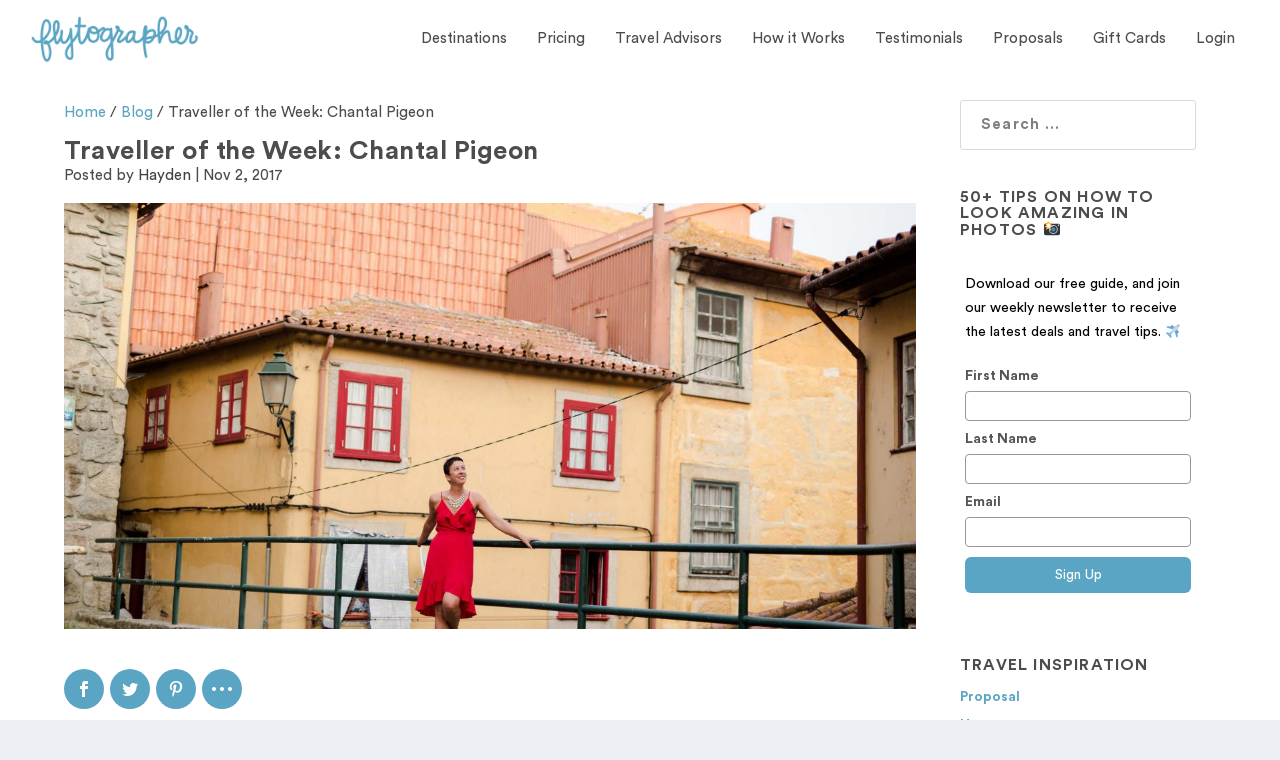

--- FILE ---
content_type: text/html; charset=UTF-8
request_url: https://www.flytographer.com/blog/traveller-of-the-week-chantal-pigeon/
body_size: 22929
content:
<!DOCTYPE html>
<!--[if IE 6]>
<html id="ie6" lang="en-US">
<![endif]-->
<!--[if IE 7]>
<html id="ie7" lang="en-US">
<![endif]-->
<!--[if IE 8]>
<html id="ie8" lang="en-US">
<![endif]-->
<!--[if !(IE 6) | !(IE 7) | !(IE 8)  ]><!-->
<html lang="en-US">
<!--<![endif]-->
<head>
<meta charset="UTF-8"/>
<meta http-equiv="X-UA-Compatible" content="IE=edge">
<link rel="pingback" href="https://www.flytographer.com/xmlrpc.php"/>
<!--[if lt IE 9]>
<script src="https://www.flytographer.com/wp-content/themes/Extra/scripts/ext/html5.js" type="text/javascript"></script>
<![endif]-->
<script type="text/javascript">document.documentElement.className='js';</script>
<!-- This site is optimized with the Yoast SEO Premium plugin v15.5 - https://yoast.com/wordpress/plugins/seo/ -->
<title>Traveller of the Week: Chantal Pigeon | Flytographer</title>
<meta name="robots" content="index, follow, max-snippet:-1, max-image-preview:large, max-video-preview:-1"/>
<link rel="canonical" href="https://www.flytographer.com/blog/traveller-of-the-week-chantal-pigeon/"/>
<meta property="og:locale" content="en_US"/>
<meta property="og:type" content="article"/>
<meta property="og:title" content="Traveller of the Week: Chantal Pigeon | Flytographer"/>
<meta property="og:description" content="When bucket list travels keep getting sidelined for other travel opportunities, there comes a point when you just know you have to finally cross that dream trip off your list. That&#039;s how our traveller of the week, Chantal Pigeon, finally made it to Portugal."/>
<meta property="og:url" content="https://www.flytographer.com/blog/traveller-of-the-week-chantal-pigeon/"/>
<meta property="og:site_name" content="Flytographer"/>
<meta property="article:published_time" content="2017-11-02T07:15:00+00:00"/>
<meta property="article:modified_time" content="2025-01-21T23:07:28+00:00"/>
<meta property="og:image" content="https://media.flytographer.com/uploads/2017/11/060917chantal0028-2.jpg"/>
<meta property="og:image:width" content="2500"/>
<meta property="og:image:height" content="1667"/>
<meta name="twitter:card" content="summary_large_image"/>
<script type="application/ld+json" class="yoast-schema-graph">{"@context":"https://schema.org","@graph":[{"@type":"WebSite","@id":"https://www.flytographer.com/#website","url":"https://www.flytographer.com/","name":"Flytographer","description":"","potentialAction":[{"@type":"SearchAction","target":"https://www.flytographer.com/?s={search_term_string}","query-input":"required name=search_term_string"}],"inLanguage":"en-US"},{"@type":"ImageObject","@id":"https://www.flytographer.com/blog/traveller-of-the-week-chantal-pigeon/#primaryimage","inLanguage":"en-US","url":"https://media.flytographer.com/uploads/2017/11/060917chantal0028-2.jpg","width":2500,"height":1667},{"@type":"WebPage","@id":"https://www.flytographer.com/blog/traveller-of-the-week-chantal-pigeon/#webpage","url":"https://www.flytographer.com/blog/traveller-of-the-week-chantal-pigeon/","name":"Traveller of the Week: Chantal Pigeon | Flytographer","isPartOf":{"@id":"https://www.flytographer.com/#website"},"primaryImageOfPage":{"@id":"https://www.flytographer.com/blog/traveller-of-the-week-chantal-pigeon/#primaryimage"},"datePublished":"2017-11-02T07:15:00+00:00","dateModified":"2025-01-21T23:07:28+00:00","author":{"@id":"https://www.flytographer.com/#/schema/person/02eeb1038c4c3844d544b98b90dc2624"},"breadcrumb":{"@id":"https://www.flytographer.com/blog/traveller-of-the-week-chantal-pigeon/#breadcrumb"},"inLanguage":"en-US","potentialAction":[{"@type":"ReadAction","target":["https://www.flytographer.com/blog/traveller-of-the-week-chantal-pigeon/"]}]},{"@type":"BreadcrumbList","@id":"https://www.flytographer.com/blog/traveller-of-the-week-chantal-pigeon/#breadcrumb","itemListElement":[{"@type":"ListItem","position":1,"item":{"@type":"WebPage","@id":"https://www.flytographer.com/","url":"https://www.flytographer.com/","name":"Home"}},{"@type":"ListItem","position":2,"item":{"@type":"WebPage","@id":"https://www.flytographer.com/blog/traveller-of-the-week-chantal-pigeon/","url":"https://www.flytographer.com/blog/traveller-of-the-week-chantal-pigeon/","name":"Traveller of the Week: Chantal Pigeon"}}]},{"@type":"Person","@id":"https://www.flytographer.com/#/schema/person/02eeb1038c4c3844d544b98b90dc2624","name":"Hayden","image":{"@type":"ImageObject","@id":"https://www.flytographer.com/#personlogo","inLanguage":"en-US","url":"https://secure.gravatar.com/avatar/b58996c504c5638798eb6b511e6f49af?s=96&d=mm&r=g","caption":"Hayden"}}]}</script>
<!-- / Yoast SEO Premium plugin. -->
<link rel='dns-prefetch' href='//cdn.jsdelivr.net'/>
<link rel='dns-prefetch' href='//fonts.googleapis.com'/>
<link rel='dns-prefetch' href='//s.w.org'/>
<link rel='dns-prefetch' href='//flytographer-wp-content.s3.amazonaws.com'/>
<link rel="alternate" type="application/rss+xml" title="Flytographer &raquo; Feed" href="https://www.flytographer.com/feed/"/>
<script type="text/javascript">window._wpemojiSettings={"baseUrl":"https:\/\/s.w.org\/images\/core\/emoji\/13.0.1\/72x72\/","ext":".png","svgUrl":"https:\/\/s.w.org\/images\/core\/emoji\/13.0.1\/svg\/","svgExt":".svg","source":{"concatemoji":"https:\/\/www.flytographer.com\/wp-includes\/js\/wp-emoji-release.min.js?ver=5.6"}};!function(e,a,t){var r,n,o,i,p=a.createElement("canvas"),s=p.getContext&&p.getContext("2d");function c(e,t){var a=String.fromCharCode;s.clearRect(0,0,p.width,p.height),s.fillText(a.apply(this,e),0,0);var r=p.toDataURL();return s.clearRect(0,0,p.width,p.height),s.fillText(a.apply(this,t),0,0),r===p.toDataURL()}function l(e){if(!s||!s.fillText)return!1;switch(s.textBaseline="top",s.font="600 32px Arial",e){case"flag":return!c([127987,65039,8205,9895,65039],[127987,65039,8203,9895,65039])&&(!c([55356,56826,55356,56819],[55356,56826,8203,55356,56819])&&!c([55356,57332,56128,56423,56128,56418,56128,56421,56128,56430,56128,56423,56128,56447],[55356,57332,8203,56128,56423,8203,56128,56418,8203,56128,56421,8203,56128,56430,8203,56128,56423,8203,56128,56447]));case"emoji":return!c([55357,56424,8205,55356,57212],[55357,56424,8203,55356,57212])}return!1}function d(e){var t=a.createElement("script");t.src=e,t.defer=t.type="text/javascript",a.getElementsByTagName("head")[0].appendChild(t)}for(i=Array("flag","emoji"),t.supports={everything:!0,everythingExceptFlag:!0},o=0;o<i.length;o++)t.supports[i[o]]=l(i[o]),t.supports.everything=t.supports.everything&&t.supports[i[o]],"flag"!==i[o]&&(t.supports.everythingExceptFlag=t.supports.everythingExceptFlag&&t.supports[i[o]]);t.supports.everythingExceptFlag=t.supports.everythingExceptFlag&&!t.supports.flag,t.DOMReady=!1,t.readyCallback=function(){t.DOMReady=!0},t.supports.everything||(n=function(){t.readyCallback()},a.addEventListener?(a.addEventListener("DOMContentLoaded",n,!1),e.addEventListener("load",n,!1)):(e.attachEvent("onload",n),a.attachEvent("onreadystatechange",function(){"complete"===a.readyState&&t.readyCallback()})),(r=t.source||{}).concatemoji?d(r.concatemoji):r.wpemoji&&r.twemoji&&(d(r.twemoji),d(r.wpemoji)))}(window,document,window._wpemojiSettings);</script>
<meta content="Extra Child v.2.0.105.1528218151" name="generator"/><style type="text/css">img.wp-smiley,img.emoji{display:inline!important;border:none!important;box-shadow:none!important;height:1em!important;width:1em!important;margin:0 .07em!important;vertical-align:-.1em!important;background:none!important;padding:0!important}</style>
<!-- <link rel='stylesheet' id='wp-block-library-css'  href='https://www.flytographer.com/wp-includes/css/dist/block-library/style.min.css?ver=5.6' type='text/css' media='all' /> -->
<!-- <link rel='stylesheet' id='activecampaign-form-block-css'  href='https://www.flytographer.com/wp-content/plugins/activecampaign-subscription-forms/activecampaign-form-block/build/style-index.css?ver=1609788551' type='text/css' media='all' /> -->
<!-- <link rel='stylesheet' id='sb_instagram_styles-css'  href='https://www.flytographer.com/wp-content/plugins/instagram-feed-pro/css/sb-instagram.css?ver=4.0.9' type='text/css' media='all' /> -->
<!-- <link rel='stylesheet' id='et_monarch-css-css'  href='https://www.flytographer.com/wp-content/plugins/monarch/css/style.css?ver=1.4.13' type='text/css' media='all' /> -->
<!-- <link rel='stylesheet' id='chld_thm_cfg_parent-css'  href='https://www.flytographer.com/wp-content/themes/Extra/style.css?ver=5.6' type='text/css' media='all' /> -->
<link rel="stylesheet" type="text/css" href="//www.flytographer.com/wp-content/cache/wpfc-minified/d6nkw6ce/sn0a.css" media="all"/>
<link rel='stylesheet' id='material-icons-css' href='//fonts.googleapis.com/css2?family=Material+Symbols+Outlined&#038;ver=5.6' type='text/css' media='all'/>
<link rel='stylesheet' id='slick_css-css' href='//cdn.jsdelivr.net/jquery.slick/1.5.0/slick.css?ver=5.6' type='text/css' media='all'/>
<!-- <link rel='stylesheet' id='extra-style-css'  href='https://www.flytographer.com/wp-content/themes/Extra-child/style.css?ver=2.0.105.1528218151' type='text/css' media='all' /> -->
<!-- <link rel='stylesheet' id='recent-posts-widget-with-thumbnails-public-style-css'  href='https://www.flytographer.com/wp-content/plugins/recent-posts-widget-with-thumbnails/public.css?ver=7.0.2' type='text/css' media='all' /> -->
<!-- <link rel='stylesheet' id='dashicons-css'  href='https://www.flytographer.com/wp-includes/css/dashicons.min.css?ver=5.6' type='text/css' media='all' /> -->
<link rel="stylesheet" type="text/css" href="//www.flytographer.com/wp-content/cache/wpfc-minified/e6o62xb8/sn0a.css" media="all"/>
<script src='//www.flytographer.com/wp-content/cache/wpfc-minified/g3e5rb6f/sn0a.js' type="text/javascript"></script>
<!-- <script type='text/javascript' src='https://www.flytographer.com/wp-includes/js/jquery/jquery.min.js?ver=3.5.1' id='jquery-core-js'></script> -->
<!-- <script type='text/javascript' src='https://www.flytographer.com/wp-includes/js/jquery/jquery-migrate.min.js?ver=3.3.2' id='jquery-migrate-js'></script> -->
<link rel="https://api.w.org/" href="https://www.flytographer.com/wp-json/"/><link rel="alternate" type="application/json" href="https://www.flytographer.com/wp-json/wp/v2/posts/18335"/><link rel="EditURI" type="application/rsd+xml" title="RSD" href="https://www.flytographer.com/xmlrpc.php?rsd"/>
<link rel="wlwmanifest" type="application/wlwmanifest+xml" href="https://www.flytographer.com/wp-includes/wlwmanifest.xml"/> 
<meta name="generator" content="WordPress 5.6"/>
<link rel='shortlink' href='https://www.flytographer.com/?p=18335'/>
<link rel="alternate" type="application/json+oembed" href="https://www.flytographer.com/wp-json/oembed/1.0/embed?url=https%3A%2F%2Fwww.flytographer.com%2Fblog%2Ftraveller-of-the-week-chantal-pigeon%2F"/>
<link rel="alternate" type="text/xml+oembed" href="https://www.flytographer.com/wp-json/oembed/1.0/embed?url=https%3A%2F%2Fwww.flytographer.com%2Fblog%2Ftraveller-of-the-week-chantal-pigeon%2F&#038;format=xml"/>
<!-- Google Tag Manager -->
<script>(function(w,d,s,l,i){w[l]=w[l]||[];w[l].push({'gtm.start':new Date().getTime(),event:'gtm.js'});var f=d.getElementsByTagName(s)[0],j=d.createElement(s),dl=l!='dataLayer'?'&l='+l:'';j.async=true;j.src='https://www.googletagmanager.com/gtm.js?id='+i+dl;f.parentNode.insertBefore(j,f);})(window,document,'script','dataLayer','GTM-PF9XX43');</script>
<!-- End Google Tag Manager -->
<!-- Hotjar Tracking Code for www.flytographer.com -->
<script>(function(h,o,t,j,a,r){h.hj=h.hj||function(){(h.hj.q=h.hj.q||[]).push(arguments)};h._hjSettings={hjid:32524,hjsv:6};a=o.getElementsByTagName('head')[0];r=o.createElement('script');r.async=1;r.src=t+h._hjSettings.hjid+j+h._hjSettings.hjsv;a.appendChild(r);})(window,document,'https://static.hotjar.com/c/hotjar-','.js?sv=');</script>
<!-- Leadquizzes 3 tracking script -->
<!-- <script src='https://lq3-production01.s3.amazonaws.com/lead_quizzes_3.0/tracking/js/properties/b4gdvxbrjysuza.js'></script> -->
<!-- End of Leadquizzes 3 script -->
<meta name="google-site-verification" content="qCdHFcYJpRwx9sHRo1aX6Ku76tsqmfD2DqibvBZLogU"/><style type="text/css" id="et-social-custom-css">.et_monarch .et_social_sidebar_networks li,.et_monarch .et_social_mobile li{background:#5aa5c3}.et_monarch .et_social_sidebar_networks .et_social_icons_container li:hover,.et_monarch .et_social_mobile .et_social_icons_container li:hover{background:#5aa5c3!important}.et_social_sidebar_border li{border-color:#5aa5c3!important}.et_monarch .et_social_sidebar_networks .et_social_icons_container li i,.et_monarch .et_social_sidebar_networks .et_social_icons_container li .et_social_count,.et_monarch .et_social_mobile .et_social_icons_container li i,.et_monarch .et_social_mobile .et_social_icons_container li .et_social_count{color:#fff}.et_monarch .et_social_sidebar_networks .et_social_icons_container li:hover i,.et_monarch .et_social_sidebar_networks .et_social_icons_container li:hover .et_social_count,.et_monarch .et_social_mobile .et_social_icons_container li:hover i,.et_monarch .et_social_mobile .et_social_icons_container li:hover .et_social_count{color:#fff!important}.et_monarch .et_social_inline .et_social_circle .et_social_icons_container li i,.et_monarch .et_social_inline li{background:#5aa5c3}.et_monarch .et_social_inline .et_social_circle .et_social_icons_container li:hover i,.et_monarch .et_social_inline .et_social_rounded .et_social_icons_container li:hover,.et_monarch .et_social_inline .et_social_rectangle .et_social_icons_container li:hover{background:#4c4c4c!important}.et_monarch .et_social_inline .et_social_icons_container li i,.et_monarch .et_social_inline .et_social_count,.et_monarch .et_social_inline .et_social_networkname{color:#fff}.et_monarch .et_social_inline .et_social_icons_container li:hover i,.et_monarch .et_social_inline .et_social_icons_container li:hover .et_social_count,.et_monarch .et_social_inline .et_social_icons_container li:hover .et_social_networkname{color:#fff!important}</style><link rel="preload" href="https://www.flytographer.com/wp-content/themes/Extra/core/admin/fonts/modules.ttf" as="font" crossorigin="anonymous"><script type="text/javascript" src="//www.flytographer.com/?wordfence_syncAttackData=1768433046.0328" async></script><meta name="viewport" content="width=device-width, initial-scale=1.0, maximum-scale=1.0, user-scalable=1"/><link rel="icon" href="https://media.flytographer.com/uploads/2018/04/cropped-favicon-32x32.png" sizes="32x32"/>
<link rel="icon" href="https://media.flytographer.com/uploads/2018/04/cropped-favicon-192x192.png" sizes="192x192"/>
<link rel="apple-touch-icon" href="https://media.flytographer.com/uploads/2018/04/cropped-favicon-180x180.png"/>
<meta name="msapplication-TileImage" content="https://media.flytographer.com/uploads/2018/04/cropped-favicon-270x270.png"/>
<style id="et-extra-customizer-global-cached-inline-styles">@font-face{font-family:'Circular Book';src:url(/wp-content/uploads/et-fonts/lineto-circular-pro-book.woff2)}.widget_et_recent_tweets .widget_list a,.widget_et_recent_tweets .et-extra-icon,.widget_et_recent_tweets .widget-footer .et-extra-social-icon,.widget_et_recent_tweets .widget-footer .et-extra-social-icon::before,.project-details .project-details-title,.et_filterable_portfolio .filterable_portfolio_filter a.current,.et_extra_layout .et_pb_extra_column_main .et_pb_column .module-head h1,.et_pb_extra_column .module-head h1,#portfolio_filter a.current,.woocommerce div.product div.summary .product_meta a,.woocommerce-page div.product div.summary .product_meta a,.et_pb_widget.woocommerce .product_list_widget li .amount,.et_pb_widget li a:hover,.et_pb_widget.woocommerce .product_list_widget li a:hover,.et_pb_widget.widget_et_recent_videos .widget_list .title:hover,.et_pb_widget.widget_et_recent_videos .widget_list .title.active,.woocommerce .woocommerce-info:before{color:#5aa5c3}.single .score-bar,.widget_et_recent_reviews .review-breakdowns .score-bar,.et_pb_extra_module .posts-list article .post-thumbnail,.et_extra_other_module .posts-list article .post-thumbnail,.et_pb_widget .widget_list_portrait,.et_pb_widget .widget_list_thumbnail,.quote-format,.link-format,.audio-format .audio-wrapper,.paginated .pagination li.active,.score-bar,.review-summary-score-box,.post-footer .rating-stars #rating-stars img.star-on,.post-footer .rating-stars #rated-stars img.star-on,.author-box-module .author-box-avatar,.timeline-menu li.active a:before,.woocommerce div.product form.cart .button,.woocommerce div.product form.cart .button.disabled,.woocommerce div.product form.cart .button.disabled:hover,.woocommerce-page div.product form.cart .button,.woocommerce-page div.product form.cart .button.disabled,.woocommerce-page div.product form.cart .button.disabled:hover,.woocommerce div.product form.cart .read-more-button,.woocommerce-page div.product form.cart .read-more-button,.woocommerce div.product form.cart .post-nav .nav-links .button,.woocommerce-page div.product form.cart .post-nav .nav-links .button,.woocommerce .woocommerce-message,.woocommerce-page .woocommerce-message{background-color:#5aa5c3}#et-menu>li>ul,#et-menu li>ul,#et-menu>li>ul>li>ul,.et-top-search-primary-menu-item .et-top-search,.et_pb_module,.module,.page article,.authors-page .page,#timeline-sticky-header,.et_extra_other_module,.woocommerce .woocommerce-info{border-color:#5aa5c3}h1,h2,h3,h4,h5,h6,h1 a,h2 a,h3 a,h4 a,h5 a,h6 a{font-size:26px}body{font-size:15px}h1,h2,h3,h4,h5,h6,h1 a,h2 a,h3 a,h4 a,h5 a,h6 a{font-family:'Circular Book',sans-serif}body{font-family:'Circular Book',sans-serif}a,a:visited,.post-content a,.et_pb_pagebuilder_layout .et_pb_blurb_container p a,.et_pb_pagebuilder_layout .et_pb_code a,.et_pb_pagebuilder_layout .et_pb_promo_description a,.et_pb_pagebuilder_layout .et_pb_newsletter_description a,.et_pb_pagebuilder_layout .et_pb_team_member_description>a,.et_pb_pagebuilder_layout .et_pb_pricing li a,.et_pb_pagebuilder_layout .et_pb_slide_content a,.et_pb_pagebuilder_layout .et_pb_tab a,.et_pb_pagebuilder_layout .et_pb_text a,.et_pb_pagebuilder_layout .et_pb_toggle_content a,.et_pb_pagebuilder_layout .et_pb_fullwidth_code a{color:#5aa5c3}body{color:#4c4c4c}h1,h2,h3,h4,h5,h6,h1 a,h2 a,h3 a,h4 a,h5 a,h6 a{color:#4c4c4c}.archive h1,.search h1{color:#4c4c4c}#page-container{background-color:#fff}#et-menu li a{font-size:15px}#et-menu li{font-family:'Circular Book',sans-serif}#et-menu>li a,#et-menu>li.menu-item-has-children>a:after,#et-menu>li.mega-menu-featured>a:after,#et-extra-mobile-menu>li.mega-menu-featured>a:after{color:#4c4c4c}#main-header{background-color:#fff}#footer h4,#footer .et_pb_widget h4.widgettitle{font-weight:600;font-style:normal;text-transform:none;text-decoration:none}#footer .et_pb_widget,#footer div,#footer .et_pb_widget p,#footer .et_pb_widget ins,#footer .et_pb_widget span,#footer .et_pb_widget strong,#footer .widget_list li .post-meta,#footer .et_pb_widget .recentcomments .post-title,#footer .et_pb_widget .recentcomments .comment-author-link,#footer .et_pb_widget .recentcomments .author,#footer .widget_calendar td,#footer .widget_et_recent_tweets .et-extra-icon:before{color:#4c4c4c}#footer .et_pb_widget a,#footer .et_pb_widget a:visited,#footer .et_pb_widget a span,#footer .et_pb_widget ul li a,#footer .et_pb_widget .widget-list li a,#footer .et_pb_widget #recentcomments li a,#footer .widget .title{color:#4c4c4c}#footer h4,#footer .et_pb_widget h4.widgettitle{color:#4c4c4c}#footer-bottom{background-color:#5aa5c3}#page-container .button,#page-container button,#page-container button[type="submit"],#page-container input[type="submit"],#page-container input[type="reset"],#page-container input[type="button"],.read-more-button,.comment-body .comment_area .comment-content .reply-container .comment-reply-link,.widget_tag_cloud a,.widget_tag_cloud a:visited,.post-nav .nav-links .button,a.read-more-button,a.read-more-button:visited,#footer .widget_tag_cloud a,#footer .widget_tag_cloud a:visited,#footer a.read-more-button,#footer a.read-more-button:visited,#footer .button,#footer button,#footer button[type="submit"],#footer input[type="submit"],#footer input[type="reset"],#footer input[type="button"],.et_pb_button{color:#fff}#page-container .button,#page-container button,#page-container button[type="submit"],#page-container input[type="submit"],#page-container input[type="reset"],#page-container input[type="button"],.read-more-button,.comment-body .comment_area .comment-content .reply-container .comment-reply-link,.widget_tag_cloud a,.widget_tag_cloud a:visited,.post-nav .nav-links .button,a.read-more-button,a.read-more-button:visited,#footer .widget_tag_cloud a,#footer .widget_tag_cloud a:visited,#footer a.read-more-button,#footer a.read-more-button:visited,#footer .button,#footer button,#footer button[type="submit"],#footer input[type="submit"],#footer input[type="reset"],#footer input[type="button"],.et_pb_button{background-color:#5aa5c3}#page-container .button,#page-container button,#page-container button[type="submit"],#page-container input[type="submit"],#page-container input[type="reset"],#page-container input[type="button"],.read-more-button,.comment-body .comment_area .comment-content .reply-container .comment-reply-link,.widget_tag_cloud a,.widget_tag_cloud a:visited,.post-nav .nav-links .button,a.read-more-button,a.read-more-button:visited,#footer .widget_tag_cloud a,#footer .widget_tag_cloud a:visited,#footer a.read-more-button,#footer a.read-more-button:visited,#footer .button,#footer button,#footer button[type="submit"],#footer input[type="submit"],#footer input[type="reset"],#footer input[type="button"],.et_pb_button{border-width:1px}#page-container .button,#page-container button,#page-container button[type="submit"],#page-container input[type="submit"],#page-container input[type="reset"],#page-container input[type="button"],.read-more-button,.comment-body .comment_area .comment-content .reply-container .comment-reply-link,.widget_tag_cloud a,.widget_tag_cloud a:visited,.post-nav .nav-links .button,a.read-more-button,a.read-more-button:visited,#footer .widget_tag_cloud a,#footer .widget_tag_cloud a:visited,#footer a.read-more-button,#footer a.read-more-button:visited,#footer .button,#footer button,#footer button[type="submit"],#footer input[type="submit"],#footer input[type="reset"],#footer input[type="button"],.et_pb_button{border-color:#5aa5c3}#page-container .button,#page-container button,#page-container button[type="submit"],#page-container input[type="submit"],#page-container input[type="reset"],#page-container input[type="button"],.read-more-button,.comment-body .comment_area .comment-content .reply-container .comment-reply-link,.widget_tag_cloud a,.widget_tag_cloud a:visited,.post-nav .nav-links .button,a.read-more-button,a.read-more-button:visited,#footer .widget_tag_cloud a,#footer .widget_tag_cloud a:visited,#footer a.read-more-button,#footer a.read-more-button:visited,#footer .button,#footer button,#footer button[type="submit"],#footer input[type="submit"],#footer input[type="reset"],#footer input[type="button"],.et_pb_button{font-weight:normal;font-style:normal;text-transform:none;text-decoration:none}#page-container .button,#page-container button,#page-container button[type="submit"],#page-container input[type="submit"],#page-container input[type="reset"],#page-container input[type="button"],.read-more-button,.comment-body .comment_area .comment-content .reply-container .comment-reply-link,.widget_tag_cloud a,.widget_tag_cloud a:visited,.post-nav .nav-links .button,a.read-more-button,a.read-more-button:visited,#footer .widget_tag_cloud a,#footer .widget_tag_cloud a:visited,#footer a.read-more-button,#footer a.read-more-button:visited,#footer .button,#footer button,#footer button[type="submit"],#footer input[type="submit"],#footer input[type="reset"],#footer input[type="button"],.et_pb_button{font-family:'Circular Book',sans-serif}#page-container .button:hover,#page-container button:hover,#page-container button[type="submit"]:hover,#page-container input[type="submit"]:hover,#page-container input[type="reset"]:hover,#page-container input[type="button"]:hover,.read-more-button:hover,.comment-body .comment_area .comment-content .reply-container .comment-reply-link:hover,.widget_tag_cloud a:hover,.widget_tag_cloud a:visited:hover,.post-nav .nav-links .button:hover,a.read-more-button:hover,a.read-more-button:visited:hover,#footer .widget_tag_cloud a:hover,#footer .widget_tag_cloud a:visited:hover,#footer a.read-more-button:hover,#footer a.read-more-button:visited:hover,#footer .button:hover,#footer button:hover,#footer button[type="submit"]:hover,#footer input[type="submit"]:hover,#footer input[type="reset"]:hover,#footer input[type="button"]:hover,.et_pb_button:hover{color:#5aa5c3}#page-container .button:hover,#page-container button:hover,#page-container button[type="submit"]:hover,#page-container input[type="submit"]:hover,#page-container input[type="reset"]:hover,#page-container input[type="button"]:hover,.read-more-button:hover,.comment-body .comment_area .comment-content .reply-container .comment-reply-link:hover,.widget_tag_cloud a:hover,.widget_tag_cloud a:visited:hover,.post-nav .nav-links .button:hover,a.read-more-button:hover,a.read-more-button:visited:hover,#footer .widget_tag_cloud a:hover,#footer .widget_tag_cloud a:visited:hover,#footer a.read-more-button:hover,#footer a.read-more-button:visited:hover,#footer .button:hover,#footer button:hover,#footer button[type="submit"]:hover,#footer input[type="submit"]:hover,#footer input[type="reset"]:hover,#footer input[type="button"]:hover,.et_pb_button:hover{background-color:#fff}#page-container .button:hover,#page-container button:hover,#page-container button[type="submit"]:hover,#page-container input[type="submit"]:hover,#page-container input[type="reset"]:hover,#page-container input[type="button"]:hover,.read-more-button:hover,.comment-body .comment_area .comment-content .reply-container .comment-reply-link:hover,.widget_tag_cloud a:hover,.widget_tag_cloud a:visited:hover,.post-nav .nav-links .button:hover,a.read-more-button:hover,a.read-more-button:visited:hover,#footer .widget_tag_cloud a:hover,#footer .widget_tag_cloud a:visited:hover,#footer a.read-more-button:hover,#footer a.read-more-button:visited:hover,#footer .button:hover,#footer button:hover,#footer button[type="submit"]:hover,#footer input[type="submit"]:hover,#footer input[type="reset"]:hover,#footer input[type="button"]:hover,.et_pb_button:hover{border-width:1px}#page-container .button:hover,#page-container button:hover,#page-container button[type="submit"]:hover,#page-container input[type="submit"]:hover,#page-container input[type="reset"]:hover,#page-container input[type="button"]:hover,.read-more-button:hover,.comment-body .comment_area .comment-content .reply-container .comment-reply-link:hover,.widget_tag_cloud a:hover,.widget_tag_cloud a:visited:hover,.post-nav .nav-links .button:hover,a.read-more-button:hover,a.read-more-button:visited:hover,#footer .widget_tag_cloud a:hover,#footer .widget_tag_cloud a:visited:hover,#footer a.read-more-button:hover,#footer a.read-more-button:visited:hover,#footer .button:hover,#footer button:hover,#footer button[type="submit"]:hover,#footer input[type="submit"]:hover,#footer input[type="reset"]:hover,#footer input[type="button"]:hover,.et_pb_button:hover{border-color:#5aa5c3}#page-container .button:hover,#page-container button:hover,#page-container button[type="submit"]:hover,#page-container input[type="submit"]:hover,#page-container input[type="reset"]:hover,#page-container input[type="button"]:hover,.read-more-button:hover,.comment-body .comment_area .comment-content .reply-container .comment-reply-link:hover,.widget_tag_cloud a:hover,.widget_tag_cloud a:visited:hover,.post-nav .nav-links .button:hover,a.read-more-button:hover,a.read-more-button:visited:hover,#footer .widget_tag_cloud a:hover,#footer .widget_tag_cloud a:visited:hover,#footer a.read-more-button:hover,#footer a.read-more-button:visited:hover,#footer .button:hover,#footer button:hover,#footer button[type="submit"]:hover,#footer input[type="submit"]:hover,#footer input[type="reset"]:hover,#footer input[type="button"]:hover,.et_pb_button:hover{font-weight:normal;font-style:normal;text-transform:none;text-decoration:none}.et_pb_portfolio .et_pb_portfolio_item h2,.et_pb_fullwidth_portfolio .et_pb_portfolio_item h3,.et_pb_portfolio_grid .et_pb_portfolio_item h2{font-size:26px}.et_pb_widget_area h4{font-size:28px}.et_pb_posts .et_pb_post h2{font-size:26px}@media only screen and (min-width:768px){#main-header .logo{height:49.6px;margin:15.2px 0}.header.left-right #et-navigation>ul>li>a{padding-bottom:32.5px}.et-fixed-header #main-header .logo{height:40.8px;margin:19.6px 0}.et-fixed-header .header.left-right #et-navigation>ul>li>a{padding-bottom:32px}}pre{white-space:normal}h1,.h1,.et_pb_pagebuilder_layout .page .post-content h1,h1 a{font-size:26px}h1,.h1,.et_pb_pagebuilder_layout .page .post-content h1,h2,.h2,.page .post-wrap h2{margin-top:0;text-transform:none}h2,.h2,.page .post-wrap h2,h2 a{font-size:23px}.page .post-wrap h2 a{color:#5aa5c3}.et-pb-controllers{display:none}h3,.h3,h3 a{font-size:20px}h4,.h4,h4 a{font-size:17px}h5,.h5,h5 a{font-size:14px}h6,.h6,h6 a{font-size:10px}h6,.h6{color:#9e9e9e}h3,.h3,h4,.h4,h5,.h5,h6,.h6{text-transform:none}#main-content{padding-top:20px}.et_slide_in_menu_container{-webkit-transition:right .25s cubic-bezier(.77,0,.175,1);-moz-transition:right .25s cubic-bezier(.77,0,.175,1);transition:right .25s cubic-bezier(.77,0,.175,1)}.et_header_style_slide #page-container{-webkit-transition:left .25s cubic-bezier(.77,0,.175,1) , margin-top .25s ease-in-out!important;-moz-transition:left .25s cubic-bezier(.77,0,.175,1) , margin-top .25s ease-in-out!important;transition:left .25s cubic-bezier(.77,0,.175,1) , margin-top .25s ease-in-out!important}.page article,.single article{border:none;padding-left:0!important}#pricing-infographic{text-align:center}.btn{border:1px solid #5aa5c3;background-color:#5aa5c3;color:#fff!important;border-radius:3px;padding:10px 15px;margin-right:10px;margin-bottom:10px;line-height:normal;letter-spacing:1px;position:relative;text-decoration:none}.btn:hover{background-color:#fff;color:#5aa5c3!important}.btn.btn-inverse{background-color:#fff;color:#5aa5c3!important}.btn.btn-inverse:hover{background-color:#5aa5c3;color:#fff!important}.et_pb_extra_column_sidebar .et_pb_widget .widgettitle{background:#fff;color:#4c4c4c}.et_pb_extra_column_sidebar .et_pb_widget a{color:#5aa5c3}.et_pb_extra_column_sidebar .et_pb_widget a:hover{color:#4c4c4c}.et_pb_extra_column_sidebar .et_pb_widget{box-shadow:none}.search-form{margin-right:20px;margin-left:20px}.et_pb_widget.widget_search .search-field.search-field{border:1px solid #d9d9d9}.et_pb_extra_column_sidebar .et_pb_widget:first-child .widgettitle{padding-top:0;padding-bottom:5px}.et_pb_extra_column_sidebar .et_pb_widget .textwidget{padding-top:0}#et-navigation li a,#et-navigation>ul>li>a{text-transform:none;font-weight:300}#et-navigation li a:hover,#et-navigation>ul>li>a:hover{color:#5aa5c3}.page article,.single article{box-shadow:none;padding-left:15px}.page article div,.single article div{text-align:left}.page article div.post-header,.single article div.post-header{padding:0 0 15px 0}.page article .post-wrap .et_pb_row,.single article .post-wrap .et_pb_row{width:100%}.page article .post-wrap .et_pb_section,.single article .post-wrap .et_pb_section{padding:0}#footer{background-color:#e3e7ed}#footer-widgets .footer-widget li{position:relative;padding-left:0;list-style:none}#footer-widgets .footer-widget li:before{display:none}#footer-bottom{padding:64px 32px;text-align:center}#footer-info{text-align:center;line-height:1.8em;color:#fff;font-size:16px;font-weight:bolder}.et-social-icons{float:none;text-align:center;margin-left:-20px}#footer .et_pb_widget li,#footer .et_pb_widget.woocommerce .product_list_widget li{padding:5px 0}#footer .et_pb_widget.widget_text .textwidget{padding:10px 0}#footer-nav{float:none;margin-bottom:20px}.posts-blog-feed-module.masonry .post-content{padding:0 0 20px 0}#featured-on{display:flex;flex-direction:row;flex-wrap:wrap}#featured-on div{margin-right:10px}.post-nav .nav-links .nav-link-next .button::before,.post-nav .nav-links .nav-link-next .post-nav .nav-links .button::before,.post-nav .nav-links .nav-link-next .read-more-button::before,.post-nav .nav-links .nav-link-prev .button::before,.post-nav .nav-links .nav-link-prev .post-nav .nav-links .button::before,.post-nav .nav-links .nav-link-prev .read-more-button::before{content:"";margin:0}.post-nav .nav-links .title{color:#4c4c4c}.et_extra_other_module,.et_pb_extra_module,.posts-blog-feed-module.masonry .hentry,.project-details,.woocommerce div.product .extra-woocommerce-details-accordion,.woocommerce div.product div.summary,.woocommerce ul.products li.product .product-wrapper,.woocommerce-page div.product .extra-woocommerce-details-accordion,.woocommerce-page div.product div.summary,.woocommerce-page ul.products li.product .product-wrapper{box-shadow:none}.et_pb_extra_column_sidebar div.tagcloud a.tag-cloud-link{font-weight:300;color:#fff;border:1px solid #5aa5c3;background-color:#5aa5c3;text-transform:none}.et_pb_extra_column_sidebar div.tagcloud a.tag-cloud-link:visited,.et_pb_extra_column_sidebar div.tagcloud a.tag-cloud-link:hover{color:#5aa5c3;background-color:#fff}.et_pb_widget .st-tag-cloud li{border:0;padding:5px 20px}.st-tag-cloud li a,.st-tag-cloud li a:visited{color:#5aa5c3;text-transform:capitalize}.st-tag-cloud li a:hover{color:#4c4c4c}.et_pb_extra_column_main article .post-wrap{padding:0}.wp-caption{border:0;box-shadow:none;background:none;padding:0;max-width:100%}.wp-caption p.wp-caption-text{padding:0}.recent-posts-widget-with-thumbnails li:first-child{padding-top:0}.sidebar-custom-links a{display:block;padding-top:10px}.sidebar-custom-links a:first-child{padding-top:0}.et_pb_widget.widget_et_social_followers ul.widget_list{display:flex;flex-direction:row;flex-wrap:wrap;padding-left:15px}.et_pb_widget.widget_et_social_followers ul.widget_list li{display:inline;padding:5px;border:0}.et_pb_widget.widget_et_social_followers ul.widget_list li a.social-icon{margin:0}.et_pb_widget.widget_et_social_followers ul.widget_list .widget_list_social{display:none}.posts-blog-feed-module{box-shadow:none;border:0!important}.et_pb_extra_column_main .posts-blog-feed-module article.post{padding:20px 0}.post-title a{color:#4c4c4c!important}.et_pb_extra_column_main .posts-blog-feed-module article.post p{margin:0}.et_pb_extra_column_main .posts-blog-feed-module article.post .read-more-button{text-transform:none;padding:10px 15px!important}.post-footer .social-icons.ed-social-share-icons{display:none}.featured-image img{line-height:1.5em;background-color:#fff}@media (min-width:900px){.et_header_style_fullscreen #top-menu-nav,.et_header_style_slide #top-menu-nav,.et_header_style_slide .et_slide_in_menu_container span.mobile_menu_bar.et_toggle_fullscreen_menu,.et_slide_in_menu_container #mobile_menu_slide ul.sub-menu,#top-menu{display:block}.et_header_style_slide .mobile_menu_bar.et_toggle_slide_menu{display:none}}.archive-pagination .pagination li>.page-numbers.current,.archive-pagination>.page-numbers li>.page-numbers.current,.paginated .pagination li>.page-numbers.current,.paginated>.page-numbers li>.page-numbers.current{background-color:#5aa5c3}.sqs-svg-icon--outer{display:none}.newsletter-form-wrapper{display:none}.et_pb_extra_column_sidebar input::-webkit-input-placeholder,.post-wrap input::-webkit-input-placeholder{text-transform:initial}.et_pb_extra_column_sidebar input:-moz-placeholder,.post-wrap input:-moz-placeholder{text-transform:initial}.et_pb_extra_column_sidebar input::-moz-placeholder,.post-wrap input::-moz-placeholder{text-transform:initial}.et_pb_extra_column_sidebar input:-ms-input-placeholder,.post-wrap input:-ms-input-placeholder{text-transform:initial}@media (min-width:1025px){.et_pb_extra_column_sidebar input{width:100%}.sidebar-book-now-cta{margin:0 auto;text-align:center;display:block}}body{transition:left 2s ease-in-out;-webkit-transition:left .3s ease-in-out;left:0;width:100vw;position:absolute}body.admin-bar{margin-top:32px}@media screen and (max-width:600px){#wpadminbar{margin-top:-46px}}html{margin-top:0!important}body.shift-left{position:absolute;width:99vw;height:100%;overflow:hidden;left:-260px}#et-mobile-navigation nav{position:fixed;top:0;width:270px;height:100vh;padding:10px;left:initial;right:0;background:#fff;transition:left .3s ease-in-out , height none}#et-navigation li a{color:#4c4c4c}.et_pb_widget.recent-posts-widget-with-thumbnails a{color:#4c4c4c}.et_pb_widget.recent-posts-widget-with-thumbnails a:hover{color:#5aa5c3}.post-header .entry-title{line-height:.9em;padding-bottom:0}.sqs-block-button-container--center{height:60px;text-align:center!important}a.sqs-block-button-element--medium.sqs-block-button-element{background-color:#5aa5c3;color:#fff;padding:15px 30px;border-radius:3px;display:inline-block}.et_pb_widget.widget_et_social_followers .social-icon.et-extra-icon-facebook{box-shadow:inset 0 0 0 20px #5aa5c3}.et_pb_widget.widget_et_social_followers .social-icon.et-extra-icon-facebook:hover{box-shadow:inset 0 0 0 2px #5aa5c3}.et_pb_widget.widget_et_social_followers .social-icon.et-extra-icon-facebook:hover:before{color:#5aa5c3}.et_pb_widget.widget_et_social_followers .social-icon.et-extra-icon-twitter{box-shadow:inset 0 0 0 20px #5aa5c3}.et_pb_widget.widget_et_social_followers .social-icon.et-extra-icon-twitter:hover{box-shadow:inset 0 0 0 2px #5aa5c3}.et_pb_widget.widget_et_social_followers .social-icon.et-extra-icon-twitter:hover:before{color:#5aa5c3}.et_pb_widget.widget_et_social_followers .social-icon.et-extra-icon-instagram{box-shadow:inset 0 0 0 20px #5aa5c3}.et_pb_widget.widget_et_social_followers .social-icon.et-extra-icon-instagram:hover{box-shadow:inset 0 0 0 2px #5aa5c3}.et_pb_widget.widget_et_social_followers .social-icon.et-extra-icon-instagram:hover:before{color:#5aa5c3}.et_pb_widget.widget_et_social_followers .social-icon.et-extra-icon-pinterest{box-shadow:inset 0 0 0 20px #5aa5c3}.et_pb_widget.widget_et_social_followers .social-icon.et-extra-icon-pinterest:hover{box-shadow:inset 0 0 0 2px #5aa5c3}.et_pb_widget.widget_et_social_followers .social-icon.et-extra-icon-pinterest:hover:before{color:#5aa5c3}.sr-only{position:absolute;width:1px;height:1px;padding:0;margin:-1px;overflow:hidden;clip:rect(0,0,0,0);border:0}.sidebar-newsletter-form>p{display:none}.social-media-greyscale.et_pb_social_media_follow li a.icon::before{color:#4c4c4c;font-size:20px}.social-media-greyscale.et_pb_social_media_follow li a.icon:hover::before{color:rgba(76,76,76,.5)}.social-media-greyscale li.et_pb_social_icon.et_pb_social_network_link a.icon{background-color:#fff!important}.et_pb_row .et_pb_column .et_pb_image a{color:#5aa5c3}._form._form_9._form-modal._animated._fast._dark._fadeIn{background-color:#fff!important}.print-promo .et_pb_fullwidth_header_container.right .header-content{float:left}.print-promo .et_pb_fullwidth_header .et_pb_fullwidth_header_container{margin-left:800px}.print-promo strong{font-weight:bold}@media (max-width:1280px){.print-promo .et_pb_fullwidth_header .et_pb_fullwidth_header_container{margin-left:600px}}@media (max-width:970px){.print-promo .et_pb_fullwidth_header.et_pb_module.et_pb_bg_layout_light.et_pb_text_align_right.et_pb_fullwidth_header_0{background-color:rgba(255,255,255,.8)}.print-promo .et_pb_fullwidth_header .et_pb_fullwidth_header_container{margin:auto!important}.print-promo .et_pb_fullwidth_header .et_pb_fullwidth_header_container .header-content{width:80%}div.print-promo.header.et_pb_section.et_pb_section_0{background-size:cover}}@media (max-width:480px){.print-promo h1{font-size:40px!important}.print-promo .et_pb_fullwidth_header .et_pb_fullwidth_header_container .header-content{width:90%}#print-promo-possibilities-header h2{font-size:38px}}</style></head>
<body class="post-template-default single single-post postid-18335 single-format-standard et_monarch et_extra et_fullwidth_nav et_non_fixed_nav et_pb_gutters3 et_primary_nav_dropdown_animation_Default et_secondary_nav_dropdown_animation_Default with_sidebar with_sidebar_right et_includes_sidebar et-db et_minified_js et_minified_css">
<div id="page-container" class="page-container">
<!-- Header -->
<header class="header left-right">
<!-- Main Header -->
<div id="main-header-wrapper">
<div id="main-header" data-fixed-height="80">
<div class="container">
<!-- ET Ad -->
<!-- Logo -->
<a class="logo" href="https://www.flytographer.com/" data-fixed-height="51">
<img src="/wp-content/uploads/2018/04/logo.png" alt="Flytographer" id="logo"/>
</a>
<!-- ET Navigation -->
<div id="et-navigation" class="">
<ul id="et-menu" class="nav"><li id="menu-item-20649" class="menu-item menu-item-type-custom menu-item-object-custom menu-item-20649"><a href="https://www.flytographer.com/destinations/">Destinations</a></li>
<li id="menu-item-20933" class="menu-item menu-item-type-custom menu-item-object-custom menu-item-20933"><a href="https://www.flytographer.com/book/">Pricing</a></li>
<li id="menu-item-66999" class="menu-item menu-item-type-custom menu-item-object-custom menu-item-66999"><a href="https://www.flytographer.com/partner-with-flytographer/travel-advisors">Travel Advisors</a></li>
<li id="menu-item-20935" class="menu-item menu-item-type-custom menu-item-object-custom menu-item-20935"><a href="https://www.flytographer.com/about/">How it Works</a></li>
<li id="menu-item-67920" class="menu-item menu-item-type-custom menu-item-object-custom menu-item-67920"><a href="https://www.flytographer.com/customer-reviews/">Testimonials</a></li>
<li id="menu-item-20936" class="menu-item menu-item-type-custom menu-item-object-custom menu-item-20936"><a href="https://www.flytographer.com/proposals-ideas-hire-a-proposal-photographer/">Proposals</a></li>
<li id="menu-item-20937" class="menu-item menu-item-type-custom menu-item-object-custom menu-item-20937"><a href="https://www.flytographer.com/gift-cards/">Gift Cards</a></li>
<li id="menu-item-20938" class="menu-item menu-item-type-custom menu-item-object-custom menu-item-20938"><a href="https://app.flytographer.com/login">Login</a></li>
<li id="menu-item-81625" class="menu-item menu-item-type-custom menu-item-object-custom menu-item-81625"><a href="https://www.flytographer.com/destinations/">Find a Photographer</a></li>
<li id="menu-item-81626" class="menu-item menu-item-type-custom menu-item-object-custom menu-item-81626"><a href="https://www.flytographer.com/reviews/">50,000+ 5 star reviews</a></li>
</ul>							<div id="et-mobile-navigation">
<span class="show-menu">
<div class="show-menu-button">
<span></span>
<span></span>
<span></span>
</div>
<p>Select Page</p>
</span>
<nav>
</nav>
</div> <!-- /#et-mobile-navigation -->						</div><!-- /#et-navigation -->
</div><!-- /.container -->
</div><!-- /#main-header -->
</div><!-- /#main-header-wrapper -->
</header>
<div id="main-content">
<div class="container">
<div id="content-area" class="clearfix">
<div class="et_pb_extra_column_main">
<article id="post-18335" class="module single-post-module post-18335 post type-post status-publish format-standard has-post-thumbnail hentry category-flytographer tag-porto tag-solo-traveller tag-traveller-of-the-week et-has-post-format-content et_post_format-et-post-format-standard">
<ul class="breadcrumbs-list" itemscope="" itemtype="http://schema.org/BreadcrumbList">
<li itemprop="itemListElement" itemscope="" itemtype="http://schema.org/ListItem">
<a itemprop="item" href="https://www.flytographer.com/">
<span itemprop="name">Home</span>
<meta itemprop="position" content="1"/>
</a> /
</li>
<li itemprop="itemListElement" itemscope="" itemtype="http://schema.org/ListItem">
<a itemprop="item" href="https://www.flytographer.com/blog/">
<span itemprop="name">Blog</span>
<meta itemprop="position" content="2"/>
</a> /
</li>
<li itemprop="itemListElement" itemscope="" itemtype="http://schema.org/ListItem">
<span class="breadcrumb_last" itemprop="name">Traveller of the Week: Chantal Pigeon</span>
<meta itemprop="position" content="3"/>
</li>
</ul>
<div class="post-header" style="padding-top: 15px;">
<h1 class="entry-title">Traveller of the Week: Chantal Pigeon</h1>
<div class="post-meta vcard">
<p>Posted by <a href="https://www.flytographer.com/blog/author/user/" class="url fn" title="Posts by Hayden" rel="author">Hayden</a> | <span class="updated">Nov 2, 2017</span></p>
</div>
</div>
<div class="post-thumbnail header">
<img src="https://media.flytographer.com/uploads/2017/11/060917chantal0028-2-1280x640.jpg" alt="Traveller of the Week: Chantal Pigeon"/>							</div>
<div class="post-wrap">
<div class="post-content entry-content">
<div class="et_social_inline et_social_mobile_on et_social_inline_top">
<div class="et_social_networks et_social_autowidth et_social_simple et_social_circle et_social_left et_social_no_animation et_social_withcounts et_social_nospace et_social_outer_dark">
<ul class="et_social_icons_container"><li class="et_social_facebook">
<a href="http://www.facebook.com/sharer.php?u=https%3A%2F%2Fwww.flytographer.com%2Fblog%2Ftraveller-of-the-week-chantal-pigeon%2F&#038;t=Traveller%20of%20the%20Week%3A%20Chantal%20Pigeon" class="et_social_share et_social_display_count" rel="nofollow" data-social_name="facebook" data-post_id="18335" data-social_type="share" data-location="inline" data-min_count="5">
<i class="et_social_icon et_social_icon_facebook"></i><div class="et_social_network_label"></div><span class="et_social_overlay"></span>
</a>
</li><li class="et_social_twitter">
<a href="http://twitter.com/share?text=Traveller%20of%20the%20Week%3A%20Chantal%20Pigeon&#038;url=https%3A%2F%2Fwww.flytographer.com%2Fblog%2Ftraveller-of-the-week-chantal-pigeon%2F&#038;via=flytographer" class="et_social_share et_social_display_count" rel="nofollow" data-social_name="twitter" data-post_id="18335" data-social_type="share" data-location="inline" data-min_count="5">
<i class="et_social_icon et_social_icon_twitter"></i><div class="et_social_network_label"></div><span class="et_social_overlay"></span>
</a>
</li><li class="et_social_pinterest">
<a href="#" class="et_social_share_pinterest et_social_display_count" rel="nofollow" data-social_name="pinterest" data-post_id="18335" data-social_type="share" data-location="inline" data-min_count="5">
<i class="et_social_icon et_social_icon_pinterest"></i><div class="et_social_network_label"></div><span class="et_social_overlay"></span>
</a>
</li><li class="et_social_all_button">
<a href="#" rel="nofollow" data-location="inline" data-page_id="18335" data-permalink="https://www.flytographer.com/blog/traveller-of-the-week-chantal-pigeon/" data-title="Traveller of the Week: Chantal Pigeon" class="et_social_open_all">
<i class="et_social_icon et_social_icon_all_button"></i>
<span class="et_social_overlay"></span>
</a>
</li></ul>
</div>
</div><p>When bucket list travels keep getting sidelined for other travel opportunities, there comes a point when you just know you have to finally cross that dream trip off your list. That&#8217;s how our traveller of the week, Chantal Pigeon, finally made it to Portugal.</p>
<p>Read on for more on that epic trip to Portugal, what she&#8217;s learned about herself through solo travel, and where she plans to go next.</p>
<p><img src="https://static1.squarespace.com/static/52b8bc8de4b089a76bb35de5/530a5f63e4b05c1584a91aab/59f1d917aeb625c497147e33/1510066863810/Click+to+read+all+about+our+traveller+of+the+week%E2%80%99s+trip+to+Porto+on+the+Flytographer+blog+and+get+inspired+to+book+your+own+solo+adventure%21+%7C+Travel+%2B+Vacation+Photographer+%7C+Family+Vacations+%7C+Engagement+Proposals+%7C+Honeymoons+%7C+Anniversary+Gifts+%7C+Bachelorette+Ideas+%7C+Solo+Traveller+Tips+%7C++Flytographer+captures+your+travel+memories+-+everything+from+surprise+proposals%2C+honeymoons%2C+family+vacations%2C+and+more.+So+often+you+are+missing+out+of+your+own+photos%21+Flytographer+solves+that+problem+for+you.+Our+photographers+also+act+as+informal+tour+guides+and+provide+fun+local+tips+to+our+customers%2C+showing+them+an+area+of+a+city+they+may+not+have+explored+without+Flytographer.+Book+your+photographer+at+1.888.211.7178+or+visit+our+website+at+www.flytographer.com%2Fbook.211.7178+or+visit+our+website+at+www.flytographer.com%2Fbook?format=original" alt=""/></p>
<h2 class="text-align-center">6 Questions with Chantal</h2>
<p><strong>What do you love most about travel?</strong><br/>
Picking one thing I love most about travelling is difficult as for me it is a combination of reasons.</p>
<p>Travelling is about discovering a new location, enjoying unfamiliar grounds, and experiencing aspects of different cultures. It is about expanding my mind and perspective on the world and meeting people from other places. It is also an opportunity to take time to get in touch with myself, be present in the moment, and escape regular life.</p>
<p><strong>What’s the most memorable trip that you’ve taken?</strong><br/>
Every trip offers its own memorable moments that are carved into my heart and mind, however, I would have to choose <a href="https://www.flytographer.com/destinations/porto" target="_blank" rel="noopener">Portugal</a> as my most memorable because it was my first solo trip.</p>
<p><strong>What inspired you to take this trip? What did you love most about your trip to Porto?</strong><br/>
Portugal had been on my bucket list for the past 5-6 years, however, other travel opportunities presented themselves and I found myself travelling elsewhere. Still, Portugal always remained at the top of my list of destinations to explore. In June of 2017, I had this overwhelming need to get away, to take time for myself by myself, hence, Portugal was the perfect destination for the kind of experience I was looking for.</p>
<p>In addition to Porto being absolutely beautiful, what I loved most was the sense of freedom I felt while travelling in Portugal. Portuguese people are warm, kind, and generous. I felt very safe and welcomed.</p>
<p><strong>Any advice for solo travellers?</strong><br/>
Trust yourself &#8211; being with yourself is awesome! Traveling solo is an entirely different experience. Enjoy this time to fully experience the moment without distraction.</p>
<p><strong>What is your biggest takeaway from this trip?</strong><br/>
My biggest takeaway is that I have come a long way. Twenty years ago, I would have never imagined I would travel alone, or even want to travel alone one day. This trip gave me confidence in myself and confirmed that I can do pretty much anything I set my mind to. It completely surpassed my expectations and has left me entirely fulfilled.</p>
<p><strong>Where are you planning to travel next?</strong><br/>
It’s a toss-up. I would like to travel to Asia, possibly <a href="https://www.flytographer.com/destinations/bangkok" target="_blank" rel="noopener">Thailand</a> or <a href="https://www.flytographer.com/destinations/bali" target="_blank" rel="noopener">Bali</a>, solo or accompanied. I also dream of traveling to <a href="https://www.flytographer.com/destinations/madrid" target="_blank" rel="noopener">Spain</a> and <a href="https://www.flytographer.com/destinations/marrakesh" target="_blank" rel="noopener">Morocco</a>.</p>
<hr/>
<p><em>&#8220;</em><em>Every trip offers its own memorable moments that are carved into my heart and mind.&#8221;</em> &#8211; Chantal</p>
<p><img src="https://static1.squarespace.com/static/52b8bc8de4b089a76bb35de5/530a5f63e4b05c1584a91aab/59f1d99f8a02c7721ec08f3b/1510066863821/Click+to+read+all+about+our+traveller+of+the+week%E2%80%99s+trip+to+Porto+on+the+Flytographer+blog+and+get+inspired+to+book+your+own+solo+adventure%21+%7C+Travel+%2B+Vacation+Photographer+%7C+Family+Vacations+%7C+Engagement+Proposals+%7C+Honeymoons+%7C+Anniversary+Gifts+%7C+Bachelorette+Ideas+%7C+Solo+Traveller+Tips+%7C++Flytographer+captures+your+travel+memories+-+everything+from+surprise+proposals%2C+honeymoons%2C+family+vacations%2C+and+more.+So+often+you+are+missing+out+of+your+own+photos%21+Flytographer+solves+that+problem+for+you.+Our+photographers+also+act+as+informal+tour+guides+and+provide+fun+local+tips+to+our+customers%2C+showing+them+an+area+of+a+city+they+may+not+have+explored+without+Flytographer.+Book+your+photographer+at+1.888.211.7178+or+visit+our+website+at+www.flytographer.com%2Fbook.211.7178+or+visit+our+website+at+www.flytographer.com%2Fbook?format=original" alt=""/><br/>
<img src="https://static1.squarespace.com/static/52b8bc8de4b089a76bb35de5/530a5f63e4b05c1584a91aab/59f1d9b8017db20ce440ca7a/1510066863825/Click+to+read+all+about+our+traveller+of+the+week%E2%80%99s+trip+to+Porto+on+the+Flytographer+blog+and+get+inspired+to+book+your+own+solo+adventure%21+%7C+Travel+%2B+Vacation+Photographer+%7C+Family+Vacations+%7C+Engagement+Proposals+%7C+Honeymoons+%7C+Anniversary+Gifts+%7C+Bachelorette+Ideas+%7C+Solo+Traveller+Tips+%7C++Flytographer+captures+your+travel+memories+-+everything+from+surprise+proposals%2C+honeymoons%2C+family+vacations%2C+and+more.+So+often+you+are+missing+out+of+your+own+photos%21+Flytographer+solves+that+problem+for+you.+Our+photographers+also+act+as+informal+tour+guides+and+provide+fun+local+tips+to+our+customers%2C+showing+them+an+area+of+a+city+they+may+not+have+explored+without+Flytographer.+Book+your+photographer+at+1.888.211.7178+or+visit+our+website+at+www.flytographer.com%2Fbook.211.7178+or+visit+our+website+at+www.flytographer.com%2Fbook?format=original" alt=""/><br/>
<img src="https://static1.squarespace.com/static/52b8bc8de4b089a76bb35de5/530a5f63e4b05c1584a91aab/59f1d9cef6576e5c92ce6e0d/1510066863831/Click+to+read+all+about+our+traveller+of+the+week%E2%80%99s+trip+to+Porto+on+the+Flytographer+blog+and+get+inspired+to+book+your+own+solo+adventure%21+%7C+Travel+%2B+Vacation+Photographer+%7C+Family+Vacations+%7C+Engagement+Proposals+%7C+Honeymoons+%7C+Anniversary+Gifts+%7C+Bachelorette+Ideas+%7C+Solo+Traveller+Tips+%7C++Flytographer+captures+your+travel+memories+-+everything+from+surprise+proposals%2C+honeymoons%2C+family+vacations%2C+and+more.+So+often+you+are+missing+out+of+your+own+photos%21+Flytographer+solves+that+problem+for+you.+Our+photographers+also+act+as+informal+tour+guides+and+provide+fun+local+tips+to+our+customers%2C+showing+them+an+area+of+a+city+they+may+not+have+explored+without+Flytographer.+Book+your+photographer+at+1.888.211.7178+or+visit+our+website+at+www.flytographer.com%2Fbook.211.7178+or+visit+our+website+at+www.flytographer.com%2Fbook?format=original" alt=""/><br/>
<img src="https://static1.squarespace.com/static/52b8bc8de4b089a76bb35de5/530a5f63e4b05c1584a91aab/59f1d9e6010027d09b42b5c4/1510066863833/Click+to+read+all+about+our+traveller+of+the+week%E2%80%99s+trip+to+Porto+on+the+Flytographer+blog+and+get+inspired+to+book+your+own+solo+adventure%21+%7C+Travel+%2B+Vacation+Photographer+%7C+Family+Vacations+%7C+Engagement+Proposals+%7C+Honeymoons+%7C+Anniversary+Gifts+%7C+Bachelorette+Ideas+%7C+Solo+Traveller+Tips+%7C++Flytographer+captures+your+travel+memories+-+everything+from+surprise+proposals%2C+honeymoons%2C+family+vacations%2C+and+more.+So+often+you+are+missing+out+of+your+own+photos%21+Flytographer+solves+that+problem+for+you.+Our+photographers+also+act+as+informal+tour+guides+and+provide+fun+local+tips+to+our+customers%2C+showing+them+an+area+of+a+city+they+may+not+have+explored+without+Flytographer.+Book+your+photographer+at+1.888.211.7178+or+visit+our+website+at+www.flytographer.com%2Fbook.211.7178+or+visit+our+website+at+www.flytographer.com%2Fbook?format=original" alt=""/><img src="https://static1.squarespace.com/static/52b8bc8de4b089a76bb35de5/530a5f63e4b05c1584a91aab/59f1d9fb7131a59706b947aa/1510066863836/Click+to+read+all+about+our+traveller+of+the+week%E2%80%99s+trip+to+Porto+on+the+Flytographer+blog+and+get+inspired+to+book+your+own+solo+adventure%21+%7C+Travel+%2B+Vacation+Photographer+%7C+Family+Vacations+%7C+Engagement+Proposals+%7C+Honeymoons+%7C+Anniversary+Gifts+%7C+Bachelorette+Ideas+%7C+Solo+Traveller+Tips+%7C++Flytographer+captures+your+travel+memories+-+everything+from+surprise+proposals%2C+honeymoons%2C+family+vacations%2C+and+more.+So+often+you+are+missing+out+of+your+own+photos%21+Flytographer+solves+that+problem+for+you.+Our+photographers+also+act+as+informal+tour+guides+and+provide+fun+local+tips+to+our+customers%2C+showing+them+an+area+of+a+city+they+may+not+have+explored+without+Flytographer.+Book+your+photographer+at+1.888.211.7178+or+visit+our+website+at+www.flytographer.com%2Fbook.211.7178+or+visit+our+website+at+www.flytographer.com%2Fbook?format=original" alt=" Flytographers Luis &amp; Marta in Porto "/> Flytographers Luis &amp; Marta in Porto</p>
<div class="sqs-svg-icon--outer social-icon-alignment-center social-icons-color-black social-icons-size-small social-icons-style-regular "></div>
<div>
</div>
<p>&nbsp;</p>
<div>
</div>
<p>&nbsp;</p>
<div>
</div>
<p>&nbsp;</p>
<div>
</div>
<p>&nbsp;</p>
<div class="sqs-block-button-container--center" data-alignment="center" data-button-size="medium"><a class="sqs-block-button-element--medium sqs-block-button-element" href="https://www.flytographer.com/blog?tag=solo+traveller" target="_blank" rel="noopener">See More Solo Travel Inspiration</a></div>
<p>See more: <a href="https://www.flytographer.com/blog?category=Porto" target="_blank" rel="noopener">Porto</a> &#8211; <a href="https://www.flytographer.com/blog?tag=solo+traveller" target="_blank" rel="noopener">solo traveller</a> &#8211; <a href="https://www.flytographer.com/blog?tag=traveller+of+the+week" target="_blank" rel="noopener">traveller of the week</a></p>
<div class="et_social_inline et_social_mobile_on et_social_inline_bottom">
<div class="et_social_networks et_social_autowidth et_social_simple et_social_circle et_social_left et_social_no_animation et_social_withcounts et_social_nospace et_social_outer_dark">
<ul class="et_social_icons_container"><li class="et_social_facebook">
<a href="http://www.facebook.com/sharer.php?u=https%3A%2F%2Fwww.flytographer.com%2Fblog%2Ftraveller-of-the-week-chantal-pigeon%2F&#038;t=Traveller%20of%20the%20Week%3A%20Chantal%20Pigeon" class="et_social_share et_social_display_count" rel="nofollow" data-social_name="facebook" data-post_id="18335" data-social_type="share" data-location="inline" data-min_count="5">
<i class="et_social_icon et_social_icon_facebook"></i><div class="et_social_network_label"></div><span class="et_social_overlay"></span>
</a>
</li><li class="et_social_twitter">
<a href="http://twitter.com/share?text=Traveller%20of%20the%20Week%3A%20Chantal%20Pigeon&#038;url=https%3A%2F%2Fwww.flytographer.com%2Fblog%2Ftraveller-of-the-week-chantal-pigeon%2F&#038;via=flytographer" class="et_social_share et_social_display_count" rel="nofollow" data-social_name="twitter" data-post_id="18335" data-social_type="share" data-location="inline" data-min_count="5">
<i class="et_social_icon et_social_icon_twitter"></i><div class="et_social_network_label"></div><span class="et_social_overlay"></span>
</a>
</li><li class="et_social_pinterest">
<a href="#" class="et_social_share_pinterest et_social_display_count" rel="nofollow" data-social_name="pinterest" data-post_id="18335" data-social_type="share" data-location="inline" data-min_count="5">
<i class="et_social_icon et_social_icon_pinterest"></i><div class="et_social_network_label"></div><span class="et_social_overlay"></span>
</a>
</li><li class="et_social_all_button">
<a href="#" rel="nofollow" data-location="inline" data-page_id="18335" data-permalink="https://www.flytographer.com/blog/traveller-of-the-week-chantal-pigeon/" data-title="Traveller of the Week: Chantal Pigeon" class="et_social_open_all">
<i class="et_social_icon et_social_icon_all_button"></i>
<span class="et_social_overlay"></span>
</a>
</li></ul>
</div>
</div><span class="et_social_bottom_trigger"></span>																	</div>
</div>
<div class="post-footer">
<div class="social-icons ed-social-share-icons">
<p class="share-title">Share:</p>
</div>
<style type="text/css" id="rating-stars">.post-footer .rating-stars #rated-stars img.star-on,.post-footer .rating-stars #rating-stars img.star-on{background-color:#5aa5c3}</style>
</div>
</article>
<div class="et_extra_other_module author-box vcard">
<div class="author-box-header">
<h3>About The Author</h3>
</div>
<div class="author-box-content clearfix">
<div class="author-box-avatar">
<img alt='Hayden' src='https://secure.gravatar.com/avatar/b58996c504c5638798eb6b511e6f49af?s=170&#038;d=mm&#038;r=g' srcset='https://secure.gravatar.com/avatar/b58996c504c5638798eb6b511e6f49af?s=340&#038;d=mm&#038;r=g 2x' class='avatar avatar-170 photo' height='170' width='170' loading='lazy'/>								</div>
<div class="author-box-description">
<h4><a class="author-link url fn" href="https://www.flytographer.com/blog/author/user/" rel="author" title="View all posts by Hayden">Hayden</a></h4>
<p class="note"></p>
<ul class="social-icons">
</ul>
</div>
</div>
</div>
<div class="relatedposts">
<h3>Related posts</h3>
<div class="relatedthumb content-feature-cta">
<a rel="external" href="https://www.flytographer.com/blog/best-places-to-take-photos-in-kauai/">
<img width="150" height="100" src="https://media.flytographer.com/uploads/2021/04/Kauai-photo-spots-photographer-flytographer-5.jpeg" class="attachment-150x100 size-150x100 wp-post-image" alt="A couple stand together hugging near the edge of a rock cliff next to the bright blue ocean." loading="lazy"/>											<h4 class="title">Top 10 Places to Take Photos in Kauai</h4>
<p class="date"><span class="updated">July 17, 2024</span></p>
<hr>
<p class="excerpt entry-summary">
Kauai Photo Spots Though each of the Hawaiian islands offers a healthy dose of paradise, Kauai, Hawaii remains the emerald...											</p>
<p><span>Read More</span></p>
</a>
</div>
<div class="relatedthumb content-feature-cta">
<a rel="external" href="https://www.flytographer.com/blog/best-places-to-take-photos-in-honolulu/">
<img width="150" height="100" src="https://media.flytographer.com/uploads/2021/04/Honolulu-photo-spots-photographer-flytographer-17.jpeg" class="attachment-150x100 size-150x100 wp-post-image" alt="A mother hold her two sons hands on either side of her while they walk along the beach next to the shoreline." loading="lazy"/>											<h4 class="title">Top 10 Places to Take Photos in Honolulu and Oahu</h4>
<p class="date"><span class="updated">June 6, 2024</span></p>
<hr>
<p class="excerpt entry-summary">
23 Honolulu and Oahu, Hawaii Photo Spots On the beautiful island of Oahu, Honolulu, Hawaii’s capital city, boasts a unique...											</p>
<p><span>Read More</span></p>
</a>
</div>
<div class="relatedthumb content-feature-cta">
<a rel="external" href="https://www.flytographer.com/blog/solo-travel-tips-guide-to-travelling-alone/">
<img width="150" height="100" src="https://media.flytographer.com/uploads/2019/04/SilviainAmsterdam2.jpg" class="attachment-150x100 size-150x100 wp-post-image" alt="" loading="lazy"/>											<h4 class="title">Solo Travel Tips: Flytographer’s Ultimate Guide to Travelling Alone</h4>
<p class="date"><span class="updated">July 20, 2023</span></p>
<hr>
<p class="excerpt entry-summary">
Best Solo Trip Tips Are you planning your first solo adventure or just considering it? First of all, do it! Second of all,...											</p>
<p><span>Read More</span></p>
</a>
</div>
</div>
</div><!-- /.et_pb_extra_column.et_pb_extra_column_main -->
<div class="et_pb_extra_column_sidebar">
<div id="search-3" class="et_pb_widget widget_search"><h4 class="widgettitle">Search the Blog</h4><form role="search" method="get" class="search-form" action="https://www.flytographer.com/">
<label>
<span class="screen-reader-text">Search for:</span>
<input type="search" class="search-field" placeholder="Search &hellip;" value="" name="s"/>
</label>
<input type="submit" class="search-submit" value="Search"/>
</form></div> <!-- end .et_pb_widget --><div id="custom_html-16" class="widget_text et_pb_widget widget_custom_html"><h4 class="widgettitle">50+ Tips On How To Look Amazing in Photos 📸</h4><div class="textwidget custom-html-widget"><div class="klaviyo-form-WJdiBf"></div></div></div> <!-- end .et_pb_widget --><div id="custom_html-13" class="widget_text et_pb_widget widget_custom_html"><h4 class="widgettitle">Travel Inspiration</h4><div class="textwidget custom-html-widget"><div class="sidebar-custom-links">
<a href="/blog/tag/proposal/">Proposal</a>
<a href="/blog/tag/honeymoon/">Honeymoon</a>
<a href="/blog/tag/family/">Family</a>
<a href="/blog/tag/solo-traveller/">Solo Traveller</a>
<a href="/blog/tag/anniversary/">Anniversary</a>
<a href="/blog/tag/bachelorette/">Bachelorette</a>
<a href="/blog/tag/babymoon/">Babymoon</a>
</div></div></div> <!-- end .et_pb_widget --><div id="custom_html-15" class="widget_text et_pb_widget widget_custom_html"><h4 class="widgettitle">Top Destinations</h4><div class="textwidget custom-html-widget"><div class="sidebar-custom-links">
<a href="/destinations/paris/">Paris</a>
<a href="/destinations/maui/">Maui</a>
<a href="/destinations/new-york-city/">New York City</a>
<a href="/destinations/london/">London</a>
<a href="/destinations/tokyo/">Tokyo</a>
<a href="/destinations/rome/">Rome</a>
<a href="/destinations/honolulu/">Honolulu</a>
<a href="/destinations/venice/">Venice</a>
<a href="/destinations/lisbon/">Lisbon</a>
<a href="/destinations/san-diego/">San Diego</a>
<a href="/destinations/berlin/">Berlin</a>
<a href="/destinations/barcelona/">Barcelona</a>
<a href="/destinations/bali/">Bali</a>
<a href="/destinations/lake-como/">Lake Como</a>
<a href="/destinations/seoul/">Seoul</a>
<a href="/destinations/positano/">Positano</a>
<a href="/destinations/dubai/">Dubai</a>
<a href="/destinations/vancouver/">Vancouver</a>
<a href="/destinations/sydney/">Sydney</a>
<a href="/destinations/florence/">Florence</a>
<a href="/destinations/amsterdam/">Amsterdam</a>
<a href="/destinations/cabo-san-lucas/">Cabo San Lucas</a>
<a href="/destinations/budapest/">Budapest</a>
<a href="/destinations/kyoto/">Kyoto</a>
<a href="/destinations/edinburgh/">Edinburgh</a>
<a href="/destinations/istanbul/">Istanbul</a>
</div></div></div> <!-- end .et_pb_widget --><div id="recent-posts-widget-with-thumbnails-3" class="et_pb_widget recent-posts-widget-with-thumbnails">
<div id="rpwwt-recent-posts-widget-with-thumbnails-3" class="rpwwt-widget">
<h4 class="widgettitle">Recent Posts</h4>
<ul>
<li><a href="https://www.flytographer.com/blog/the-bear-copenhagen-top-filming-locations/"><img width="75" height="50" src="https://media.flytographer.com/uploads/2026/01/the-bear-copenhagen-filming-locations-flytographer-5.jpeg" class="attachment-75x75 size-75x75 wp-post-image" alt="" loading="lazy"/><span class="rpwwt-post-title">The Bear Copenhagen Top Filming Locations</span></a><div class="rpwwt-post-categories">In Flytographer</div><div class="rpwwt-post-date">January 12, 2026</div></li>
<li><a href="https://www.flytographer.com/blog/ultimate-guide-spring-break-destinations-2026/"><img width="75" height="50" src="https://media.flytographer.com/uploads/2026/01/28-spring-break-destinations-2026-flytographer-mexico-city.jpeg" class="attachment-75x75 size-75x75 wp-post-image" alt="" loading="lazy"/><span class="rpwwt-post-title">Ultimate Guide to 2026 Spring Break Destinations</span></a><div class="rpwwt-post-categories">In Flytographer</div><div class="rpwwt-post-date">January 9, 2026</div></li>
<li><a href="https://www.flytographer.com/blog/spring-in-europe-best-shoulder-season-destinations/"><img width="75" height="50" src="https://media.flytographer.com/uploads/2026/01/10-spring-in-europe-flytographer-venice.jpeg" class="attachment-75x75 size-75x75 wp-post-image" alt="" loading="lazy"/><span class="rpwwt-post-title">Spring in Europe: Top 12 Shoulder Season Destinations</span></a><div class="rpwwt-post-categories">In Flytographer</div><div class="rpwwt-post-date">January 6, 2026</div></li>
<li><a href="https://www.flytographer.com/blog/top-travel-destinations-2026-best-places-to-visit-by-month/"><img width="75" height="50" src="https://media.flytographer.com/uploads/2026/01/cape-town-09-14-2025-engagement-trip-12_original-1.jpeg" class="attachment-75x75 size-75x75 wp-post-image" alt="" loading="lazy"/><span class="rpwwt-post-title">Top Travel Destinations 2026: Best Places to Visit by Month</span></a><div class="rpwwt-post-categories">In Flytographer</div><div class="rpwwt-post-date">January 2, 2026</div></li>
<li><a href="https://www.flytographer.com/blog/luxury-big-island-resorts-for-families/"><img width="75" height="50" src="https://media.flytographer.com/uploads/2025/12/big-island-resorts-for-families-flytographer-5.jpeg" class="attachment-75x75 size-75x75 wp-post-image" alt="" loading="lazy"/><span class="rpwwt-post-title">Top 3 Luxury Big Island Resorts for Families</span></a><div class="rpwwt-post-categories">In Flytographer</div><div class="rpwwt-post-date">December 30, 2025</div></li>
</ul>
</div><!-- .rpwwt-widget -->
</div> <!-- end .et_pb_widget --><div id="custom_html-14" class="widget_text et_pb_widget widget_custom_html"><h4 class="widgettitle">Featured On</h4><div class="textwidget custom-html-widget"><div id="featured-on">
<div><img class="alignnone wp-image-22506 size-full" src="/wp-content/uploads/2018/04/oprah-1.png" alt="Oprah.com" width="100" height="50"/></div>
<div><img class="alignnone wp-image-22502 size-full" src="/wp-content/uploads/2018/04/Forbes-Logo.png" alt="Forbes" width="100" height="50"/></div>
<div><img class="alignnone wp-image-22507 size-full" src="/wp-content/uploads/2018/04/refinery29-1.png" alt="Refinery29" width="100" height="50"/></div>
<div><img class="alignnone wp-image-22484 size-full" src="/wp-content/uploads/2018/04/Condé_Nast_Traveler_logo.png" alt="Condé Nast Traveler" width="100" height="50"/></div>
<div><img class="alignnone wp-image-22508 size-full" src="/wp-content/uploads/2018/04/travelandleisure-1.png" alt="Travel + Leisure" width="100" height="50"/></div>
<div><img class="alignnone wp-image-22501 size-full" src="/wp-content/uploads/2018/04/Elle-1.png" alt="Elle" width="100" height="50"/></div>
<div><img class="alignnone wp-image-22504 size-full" src="/wp-content/uploads/2018/04/InStyle-1.png" alt="InStyle" width="100" height="50"/></div>
<div><img class="alignnone wp-image-22505 size-full" src="/wp-content/uploads/2018/04/NY-Times-Logo-1.png" alt="The New York Times" width="100" height="50"/></div>
<div><img class="alignnone wp-image-22491 size-full" src="/wp-content/uploads/2018/04/pure.wow_.png" alt="PureWow" width="100" height="36"/></div>
<div><img class="alignnone wp-image-22503 size-full" src="/wp-content/uploads/2018/04/glamour-1.jpeg" alt="Glamour" width="100" height="50"/></div>
</div></div></div> <!-- end .et_pb_widget --><div id="custom_html-17" class="widget_text et_pb_widget widget_custom_html"><h4 class="widgettitle">Follow Us</h4><div class="textwidget custom-html-widget"><div class="et_pb_widget widget_et_social_followers">
<div class="widget_content">
<ul class="widget_list" style="padding-left: 0;">
<li>
<a class="et-extra-icon et-extra-icon-facebook et-extra-icon-background social-icon" href="https://facebook.com/FindFlytographer" aria-hidden="true" title="Find Flytographer on Facebook"></a>
</li>
<li>
<a class="et-extra-icon et-extra-icon-twitter et-extra-icon-background social-icon" href="https://www.twitter.com/flytographer" aria-hidden="true" title="Follow Flytographer on Twitter"></a>
</li>
<li>
<a class="et-extra-icon et-extra-icon-pinterest et-extra-icon-background social-icon" href="https://pinterest.com/flytographer" aria-hidden="true" title="Follow Flytographer on Pinterest"></a>
</li>
<li>
<a class="et-extra-icon et-extra-icon-instagram et-extra-icon-background social-icon" href="https://instagram/flytographer" aria-hidden="true" title="Follow Flytographer on Instagram"></a>
</li>
</ul>
</div>
</div></div></div> <!-- end .et_pb_widget --><div id="search-2" class="et_pb_widget widget_search"><h4 class="widgettitle"> </h4><form role="search" method="get" class="search-form" action="https://www.flytographer.com/">
<label>
<span class="screen-reader-text">Search for:</span>
<input type="search" class="search-field" placeholder="Search &hellip;" value="" name="s"/>
</label>
<input type="submit" class="search-submit" value="Search"/>
</form></div> <!-- end .et_pb_widget --></div>
</div> <!-- #content-area -->
</div> <!-- .container -->
</div> <!-- #main-content -->
	
<footer id="footer" class="footer_columns_4">
<div class="container">
<div class="et_pb_extra_row container-width-change-notify">
<div class="et_pb_extra_column odd column-1">
<div id="custom_html-9" class="widget_text et_pb_widget widget_custom_html"><h4 class="widgettitle">Capture Memories</h4><div class="textwidget custom-html-widget"><ul class="no-bullets">
<li> <a href="https://www.flytographer.com/book/">Vacation Packages</a> </li>
<li> <a href="https://www.flytographer.com/proposals-ideas-hire-a-proposal-photographer/">Proposal Packages</a> </li>
<li> <a href="https://www.flytographer.com/modern-headshot/">Headshot Photographers</a> </li>
<li> <a href="https://www.flytographer.com/travel-stories/">Customer Stories</a> </li>
<li> <a href="https://www.flytographer.com/prints/photo-prints/">Print Photos</a> </li>
<li> <a href="https://www.flytographer.com/gift-cards/">Gift a Shoot</a> </li>
<li> <a href="https://www.flytographer.com/redeem/">Redeem a Gift Card</a> </li>
<li> <a href="https://www.flytographer.com/refer-a-friend/">Refer a Friend</a> </li>
<li> <a href="https://www.flytographer.com/reviews/">Photographer Reviews</a> </li>
</ul></div></div> <!-- end .et_pb_widget -->				</div>
<div class="et_pb_extra_column even column-2">
<div id="custom_html-10" class="widget_text et_pb_widget widget_custom_html"><h4 class="widgettitle">Popular Destinations</h4><div class="textwidget custom-html-widget">		<ul>
<li> <a href="https://www.flytographer.com/destinations/san-diego/">San Diego Photographers</a> </li>
<li> <a href="https://www.flytographer.com/destinations/honolulu/">Honolulu Photographers</a> </li>
<li> <a href="https://www.flytographer.com/destinations/maui/">Maui Photographers</a> </li>
<li> <a href="https://www.flytographer.com/destinations/cabo-san-lucas/">Cabo San Lucas Photographers</a> </li>
<li> <a href="https://www.flytographer.com/destinations/new-york-city/">New York City Photographers</a> </li>
<li> <a href="https://www.flytographer.com/destinations/jackson-hole/">Jackson Hole Photographers</a> </li>
<li> <a href="https://www.flytographer.com/destinations/washington-dc/">Washington, DC Photographers</a> </li>
</ul></div></div> <!-- end .et_pb_widget -->				</div>
<div class="et_pb_extra_column odd column-3">
<div id="custom_html-11" class="widget_text et_pb_widget widget_custom_html"><h4 class="widgettitle">Our Company</h4><div class="textwidget custom-html-widget">		<ul class="no-bullets">
<li> <a href="https://www.flytographer.com/our-story/">Our Story</a> </li>
<li> <a href="https://www.flytographer.com/contact/">Contact Us</a> </li>
<li> <a href="https://www.flytographer.com/press/">Press</a> </li>
<li> <a href="https://www.flytographer.com/join/">Become a Photographer</a> </li>
<li> <a href="https://www.flytographer.com/partner-with-flytographer/">Partner with Us</a> </li>
<li> <a href="https://www.flytographer.com/jobs/">Careers</a> </li>
<li> <a href="https://www.flytographer.com/faq/">FAQ</a> </li>
<li> <a href="https://www.flytographer.com/blog/">Blog</a> </li>
</ul>
</div></div> <!-- end .et_pb_widget -->				</div>
<div class="et_pb_extra_column even column-4">
<div id="custom_html-12" class="widget_text et_pb_widget widget_custom_html"><h4 class="widgettitle"> </h4><div class="textwidget custom-html-widget">		<ul>
<li class="newsletter-sign-up newsletter-sign-up--footer">
<p class="h4">Embrace your <em>Wanderlust</em></p>
<p>Stay in touch for weekly newsletters, travel tips, and deals.</p>
<div class="klaviyo-form-ViyWBM"></div>
</li>
</ul></div></div> <!-- end .et_pb_widget -->				</div>
</div>
</div>
<!-- Custom Footer Copyright Section -->
<div class="footer-company">
<div class="footer-company-wrapper">
<div class="ffc-logo">
<img src="https://www.flytographer.com/wp-content/uploads/2018/11/FFC-logo-white.png" alt="Flytographer is proudly a part of the Female Founder Collective" width="175"/>
</div>
<div class="footer-legal">
<p>	&#169; Copyright 2026 Flytographer Enterprises. All Rights Reserved</p>
<p>All photos are subject to copyright and may not be used without written consent from Flytographer.</p>
<ul>
<li><a href="https://www.flytographer.com/privacy-policy/">Privacy Policy</a></li>
<span class="pipe">|</span>
<li><a href="https://www.flytographer.com/terms-of-service/">Cancellation Policy</a></li>
<span class="pipe">|</span>
<li><a href="https://www.flytographer.com/terms-and-conditions/">Terms and Conditions</a></li>
</ul>
</div>
<div class="footer-social">
<ul>
<li class="social__desktop-phone">
<a href="tel:18882117178" title="Call Flytographer Headquarters">Call: 1-888-211-7178</a>
</li>
<li class="social__mobile-phone">
<a href="tel:18882117178">
<svg xmlns="http://www.w3.org/2000/svg" viewBox="0 0 481.168 481.168">
<title>Call Flytographer Headquarters</title>
<path fill="#ffffff" d="M410.639 70.5c-94-94-246.3-94-340.2 0-90.4 90.4-93.8 235-10.1 329.5l2.5 2c-9.1 19.6-24.7 43.8-49.5 56-8.2 4-6.3 16.2 2.7 17.6 27.1 4.2 66-.5 102.3-27.9l.5.4c92.2 54.2 212.8 41.8 292-37.4 93.8-93.9 93.8-246.3-.2-340.2zm-90.8 273c-5.3 5.4-10.9 10.4-15.9 16-7.3 8.2-16.5 10.8-26.9 10.2-15.2-.8-29.3-5.9-42.8-12.5-30.1-14.6-55.8-34.9-77.3-60.5-15.9-18.9-29-39.5-37.7-62.8-4.2-11.3-7.2-22.8-6.3-35 .6-7.5 3.4-13.9 8.9-19.2 6-5.7 11.6-11.6 17.5-17.4 7.7-7.6 17.3-7.5 25 0 4.8 4.7 9.4 9.4 14.1 14.1 4.6 4.6 9.2 9.1 13.7 13.7 8 8.1 8 17.5 0 25.6-5.7 5.8-11.4 11.6-17.3 17.2-1.5 1.5-1.7 2.7-.9 4.6 3.8 9.2 9.4 17.4 15.6 25 12.5 15.4 26.7 29.1 43.7 39.7 3.6 2.3 7.6 3.9 11.4 6 1.9 1.1 3.3.7 4.8-.9 5.7-5.9 11.6-11.7 17.4-17.5 7.7-7.6 17.3-7.6 24.9 0 9.4 9.3 18.7 18.6 28 28 8 8.2 8 17.8.1 25.7zm-88.7-155.4l3-21.4c20.7 2.9 39.5 12.3 54.3 27.1 14.1 14.1 23.3 31.8 26.6 51.3l-21.3 3.7c-2.6-15.1-9.7-28.8-20.6-39.7-11.5-11.5-26-18.8-42-21zm118.7 57c-4.8-28-18-53.4-38.1-73.6-21.2-21.2-48.1-34.6-77.8-38.8l3-21.4c34.3 4.8 65.5 20.3 90 44.9 23.3 23.3 38.6 52.8 44.2 85.2l-21.3 3.7z"/>
</svg>
</a>
</li>
<li>
<a href="https://facebook.com/FindFlytographer" target="_blank">
<svg xmlns="http://www.w3.org/2000/svg" viewBox="0 0 200 200" style="width: 20px; height: 20px;">
<title>Find us on Facebook</title>
<path d="M148.121 5.04L123.416 5C95.661 5 77.724 23.45 77.724 52.005v21.673h-24.84a3.88 3.88 0 0 0-2.747 1.141A3.9 3.9 0 0 0 49 77.575v31.4a3.89 3.89 0 0 0 3.885 3.895h24.84v79.235A3.89 3.89 0 0 0 81.608 196h32.409a3.89 3.89 0 0 0 3.885-3.895V112.87h29.043a3.89 3.89 0 0 0 3.885-3.894l.012-31.401a3.896 3.896 0 0 0-3.887-3.897h-29.053V55.306c0-8.83 2.098-13.313 13.572-13.313l16.642-.006A3.89 3.89 0 0 0 152 38.092V8.934a3.89 3.89 0 0 0-3.879-3.894z" fill="#FFF"/>
</svg>
</a>
</li>
<li>
<a href="https://instagram.com/flytographer" target="_blank">
<svg viewBox="0 0 504 504" xmlns="http://www.w3.org/2000/svg" style="width: 20px; height: 20px;">
<title>Follow us on Instagram</title>
<path d="M251.921 0c68.417 0 76.996.29 103.866 1.516 26.814 1.223 45.127 5.482 61.151 11.71 16.566 6.437 30.615 15.051 44.621 29.056 14.005 14.006 22.619 28.055 29.057 44.621 6.227 16.024 10.486 34.337 11.709 61.151 1.226 26.87 1.516 35.449 1.516 103.867 0 68.417-.29 76.996-1.516 103.866-1.223 26.814-5.482 45.127-11.709 61.151-6.438 16.566-15.052 30.615-29.057 44.621-14.006 14.005-28.055 22.619-44.621 29.057-16.024 6.227-34.337 10.486-61.151 11.709-26.87 1.226-35.449 1.516-103.866 1.516-68.418 0-76.997-.29-103.867-1.516-26.814-1.223-45.127-5.482-61.151-11.709-16.566-6.438-30.615-15.052-44.621-29.057-14.005-14.006-22.619-28.055-29.056-44.621-6.228-16.024-10.487-34.337-11.71-61.151C.29 328.917 0 320.338 0 251.921c0-68.418.29-76.997 1.516-103.867 1.223-26.814 5.482-45.127 11.71-61.151 6.437-16.566 15.051-30.615 29.056-44.621 14.006-14.005 28.055-22.619 44.621-29.056 16.024-6.228 34.337-10.487 61.151-11.71C174.924.29 183.503 0 251.921 0zm0 45.391c-67.266 0-75.234.257-101.798 1.469-24.562 1.12-37.901 5.224-46.778 8.674-11.759 4.57-20.151 10.029-28.966 18.845-8.816 8.815-14.275 17.207-18.845 28.966-3.45 8.877-7.554 22.216-8.674 46.778-1.212 26.564-1.469 34.532-1.469 101.798 0 67.265.257 75.233 1.469 101.797 1.12 24.562 5.224 37.901 8.674 46.778 4.57 11.759 10.03 20.151 18.845 28.966 8.815 8.816 17.207 14.275 28.966 18.845 8.877 3.45 22.216 7.554 46.778 8.674 26.561 1.212 34.527 1.469 101.798 1.469 67.27 0 75.237-.257 101.797-1.469 24.562-1.12 37.901-5.224 46.778-8.674 11.759-4.57 20.151-10.029 28.966-18.845 8.816-8.815 14.275-17.207 18.845-28.966 3.45-8.877 7.554-22.216 8.674-46.778 1.212-26.564 1.469-34.532 1.469-101.797 0-67.266-.257-75.234-1.469-101.798-1.12-24.562-5.224-37.901-8.674-46.778-4.57-11.759-10.029-20.151-18.845-28.966-8.815-8.816-17.207-14.275-28.966-18.845-8.877-3.45-22.216-7.554-46.778-8.674-26.564-1.212-34.532-1.469-101.797-1.469z" fill="#FFFFFF"></path>
<path d="M251.921 122.556c71.446 0 129.364 57.918 129.364 129.365 0 71.446-57.918 129.364-129.364 129.364-71.447 0-129.365-57.918-129.365-129.364 0-71.447 57.918-129.365 129.365-129.365zm0 213.338c46.377 0 83.973-37.596 83.973-83.973 0-46.378-37.596-83.974-83.973-83.974-46.378 0-83.974 37.596-83.974 83.974 0 46.377 37.596 83.973 83.974 83.973zM416.627 117.445c0 16.696-13.535 30.23-30.231 30.23-16.695 0-30.23-13.534-30.23-30.23 0-16.696 13.535-30.231 30.23-30.231 16.696 0 30.231 13.535 30.231 30.231" fill="#FFFFFF"></path>
</svg>
</a>
</li>
<li class="footer-social__item--twitter">
<a href="https://twitter.com/flytographer" target="_blank">
<svg xmlns="http://www.w3.org/2000/svg" viewBox="0 0 400 400" style="width: 30px; height: 30px; margin: 0 -5px;">
<title>Follow us on Twitter</title>
<path fill="transparent" d="M0 0h400v400H0z"></path><path d="M153.6 301.6c94.3 0 145.9-78.2 145.9-145.9 0-2.2 0-4.4-.1-6.6 10-7.2 18.7-16.3 25.6-26.6-9.2 4.1-19.1 6.8-29.5 8.1 10.6-6.3 18.7-16.4 22.6-28.4-9.9 5.9-20.9 10.1-32.6 12.4-9.4-10-22.7-16.2-37.4-16.2-28.3 0-51.3 23-51.3 51.3 0 4 .5 7.9 1.3 11.7-42.6-2.1-80.4-22.6-105.7-53.6-4.4 7.6-6.9 16.4-6.9 25.8 0 17.8 9.1 33.5 22.8 42.7-8.4-.3-16.3-2.6-23.2-6.4v.7c0 24.8 17.7 45.6 41.1 50.3-4.3 1.2-8.8 1.8-13.5 1.8-3.3 0-6.5-.3-9.6-.9 6.5 20.4 25.5 35.2 47.9 35.6-17.6 13.8-39.7 22-63.7 22-4.1 0-8.2-.2-12.2-.7 22.6 14.4 49.6 22.9 78.5 22.9" fill="#fff"></path>
</svg>
</a>
</li>
<li>
<a href="https://pinterest.com/flytographer" target="_blank">
<svg xmlns="http://www.w3.org/2000/svg" viewBox="0 0 243 243" style="width: 20px; height: 20px;">
<title>Find us on Pinterest</title>
<circle cx="121.5" cy="121.5" r="121.5" fill="transparent"></circle><path d="M121.5 0C54.4 0 0 54.4 0 121.5 0 173 32 217 77.2 234.7c-1.1-9.6-2-24.4.4-34.9 2.2-9.5 14.2-60.4 14.2-60.4s-3.6-7.3-3.6-18c0-16.9 9.8-29.5 22-29.5 10.4 0 15.4 7.8 15.4 17.1 0 10.4-6.6 26-10.1 40.5-2.9 12.1 6.1 22 18 22 21.6 0 38.2-22.8 38.2-55.6 0-29.1-20.9-49.4-50.8-49.4-34.6 0-54.9 25.9-54.9 52.7 0 10.4 4 21.6 9 27.7 1 1.2 1.1 2.3.8 3.5-.9 3.8-3 12.1-3.4 13.8-.5 2.2-1.8 2.7-4.1 1.6-15.2-7.1-24.7-29.2-24.7-47.1 0-38.3 27.8-73.5 80.3-73.5 42.1 0 74.9 30 74.9 70.2 0 41.9-26.4 75.6-63 75.6-12.3 0-23.9-6.4-27.8-14 0 0-6.1 23.2-7.6 28.9-2.7 10.6-10.1 23.8-15.1 31.9 11.4 3.5 23.4 5.4 36 5.4 67.1 0 121.5-54.4 121.5-121.5C243 54.4 188.6 0 121.5 0z" fill="#fff"></path>
</svg>
</a>
</li>
</ul>
</div>
</div>
</div> <!-- end custom copyright section -->
</footer>
</div> <!-- #page-container -->
<meta name="google-site-verification" content="AIk9SOTtLJ28fO8LGAhcSgl7xXz_79S_unEAmzRRCR8"/>
<meta name="google-site-verification" content="i4YDMeSb2pvqjt2_B2OQO8octC18iia0ishujdsDWxE"/>
<!-- Google Tag Manager (noscript) -->
<noscript><iframe src="https://www.googletagmanager.com/ns.html?id=GTM-PF9XX43" height="0" width="0" style="display:none;visibility:hidden"></iframe></noscript>
<!-- End Google Tag Manager (noscript) -->
<!-- Google Code for Remarketing Tag -->
<!--------------------------------------------------
Remarketing tags may not be associated with personally identifiable information or placed on pages related to sensitive categories. See more information and instructions on how to setup the tag on: http://google.com/ads/remarketingsetup
--------------------------------------------------->
<script type="text/javascript">//<![CDATA[
var google_conversion_id=974593178;var google_custom_params=window.google_tag_params;var google_remarketing_only=true;
//]]></script>
<script type="text/javascript" src="//www.googleadservices.com/pagead/conversion.js"></script>
<noscript>
<div style="display:inline;">
<img height="1" width="1" style="border-style:none;" alt="" src="//googleads.g.doubleclick.net/pagead/viewthroughconversion/974593178/?value=0&guid=ON&script=0"/>
</div>
</noscript>
<!-- end Google Code for Remarketing Tag -->
<script defer>!function(f,b,e,v,n,t,s){if(f.fbq)return;n=f.fbq=function(){n.callMethod?n.callMethod.apply(n,arguments):n.queue.push(arguments)};if(!f._fbq)f._fbq=n;n.push=n;n.loaded=!0;n.version='2.0';n.queue=[];t=b.createElement(e);t.async=!0;t.src=v;s=b.getElementsByTagName(e)[0];s.parentNode.insertBefore(t,s)}(window,document,'script','//connect.facebook.net/en_US/fbevents.js');fbq('init',233695120542838);window.fbAsyncInit=function(){FB.init({appId:'280912035576191',xfbml:true,version:'v2.2'});};(function(d,s,id){var js,fjs=d.getElementsByTagName(s)[0];if(d.getElementById(id)){return;}js=d.createElement(s);js.id=id;js.src="//connect.facebook.net/en_US/sdk.js";fjs.parentNode.insertBefore(js,fjs);}(document,'script','facebook-jssdk'));</script>
<noscript><img height="1" width="1" style="display:none" alt="" src="https://www.facebook.com/tr?id=233695120542838&ev=PageView&noscript=1"/></noscript>
<!-- start Mixpanel Events
<script>
document.addEventListener("DOMContentLoaded", function(){
mixpanel.track("Page View");
mixpanel.track_links("#et-navigation a", "click nav link", {"referrer": document.referrer});
});
</script>
end Mixpanel Events -->
<script>(function(){try{var noClickImages=document.getElementsByTagName("img")
for(var i=0;i<noClickImages.length;i++){noClickImages[i].addEventListener("contextmenu",function(evt){evt.preventDefault();return false;})}}catch(e){}}());</script>
<script src="https://fast.wistia.net/assets/external/E-v1.js" async></script>
<!-- Klaviyo -->
<script async type="text/javascript" src="https://static.klaviyo.com/onsite/js/klaviyo.js?company_id=XJHh2f"></script>
<script defer>window.addEventListener("klaviyoForms",function(e){if(e.detail&&e.detail.type==='submit'){dataLayer.push({"event":"Klaviyo form","form_submit":e.detail.formId})
fbq('track','CompleteRegistration');}});</script>
<!-- Blog search bar + Next JS best friends 4ever -->
<script>
window.addEventListener("load", (event) => {
var searchBoxes = document.querySelectorAll(".search-form")
for (var i = 0; i < searchBoxes.length; i++) {
var box = searchBoxes[i]
box.action = "https://www.flytographer.com/search/"
}
});
</script><!-- Instagram Feed JS -->
<script type="text/javascript">var sbiajaxurl="https://www.flytographer.com/wp-admin/admin-ajax.php";</script>
<div class="et_social_pin_images_outer">
<div class="et_social_pinterest_window">
<div class="et_social_modal_header"><h3>Pin It on Pinterest</h3><span class="et_social_close"></span></div>
<div class="et_social_pin_images" data-permalink="https://www.flytographer.com/blog/traveller-of-the-week-chantal-pigeon/" data-title="Traveller of the Week: Chantal Pigeon" data-post_id="18335"></div>
</div>
</div><script type='text/javascript' id='site_tracking-js-extra'>//<![CDATA[
var php_data={"ac_settings":{"tracking_actid":1000033568,"site_tracking_default":1},"user_email":""};
//]]></script>
<script type='text/javascript' src='https://www.flytographer.com/wp-content/plugins/activecampaign-subscription-forms/site_tracking.js?ver=5.6' id='site_tracking-js'></script>
<script type='text/javascript' src='https://www.flytographer.com/wp-content/plugins/monarch/js/idle-timer.min.js?ver=1.4.13' id='et_monarch-idle-js'></script>
<script type='text/javascript' id='et_monarch-custom-js-js-extra'>//<![CDATA[
var monarchSettings={"ajaxurl":"https:\/\/www.flytographer.com\/wp-admin\/admin-ajax.php","pageurl":"https:\/\/www.flytographer.com\/blog\/traveller-of-the-week-chantal-pigeon\/","stats_nonce":"7b0ccfaa6d","share_counts":"89a4caeae4","follow_counts":"de784536a5","total_counts":"b606c2cbd9","media_single":"8a45ff7fd9","media_total":"16a3936cdf","generate_all_window_nonce":"92cb840e33","no_img_message":"No images available for sharing on this page"};
//]]></script>
<script type='text/javascript' src='https://www.flytographer.com/wp-content/plugins/monarch/js/custom.js?ver=1.4.13' id='et_monarch-custom-js-js'></script>
<script type='text/javascript' src='//cdn.jsdelivr.net/jquery.slick/1.5.0/slick.min.js?ver=5.6' id='slick_js-js'></script>
<script type='text/javascript' src='https://www.flytographer.com/wp-includes/js/masonry.min.js?ver=4.2.2' id='masonry-js'></script>
<script type='text/javascript' id='extra-scripts-js-extra'>//<![CDATA[
var EXTRA={"images_uri":"https:\/\/www.flytographer.com\/wp-content\/themes\/Extra\/images\/","ajaxurl":"https:\/\/www.flytographer.com\/wp-admin\/admin-ajax.php","your_rating":"Your Rating:","item_in_cart_count":"%d Item in Cart","items_in_cart_count":"%d Items in Cart","item_count":"%d Item","items_count":"%d Items","rating_nonce":"e2bd772d1a","timeline_nonce":"ee88965089","blog_feed_nonce":"4d22a73c90","error":"There was a problem, please try again.","contact_error_name_required":"Name field cannot be empty.","contact_error_email_required":"Email field cannot be empty.","contact_error_email_invalid":"Please enter a valid email address.","is_ab_testing_active":"","is_cache_plugin_active":"yes"};var et_shortcodes_strings={"previous":"Previous","next":"Next"};var et_pb_custom={"ajaxurl":"https:\/\/www.flytographer.com\/wp-admin\/admin-ajax.php","images_uri":"https:\/\/www.flytographer.com\/wp-content\/themes\/Extra\/images","builder_images_uri":"https:\/\/www.flytographer.com\/wp-content\/themes\/Extra\/includes\/builder\/images","et_frontend_nonce":"287d03d2db","subscription_failed":"Please, check the fields below to make sure you entered the correct information.","et_ab_log_nonce":"e2206fb8ae","fill_message":"Please, fill in the following fields:","contact_error_message":"Please, fix the following errors:","invalid":"Invalid email","captcha":"Captcha","prev":"Prev","previous":"Previous","next":"Next","wrong_captcha":"You entered the wrong number in captcha.","wrong_checkbox":"Checkbox","ignore_waypoints":"no","is_divi_theme_used":"","widget_search_selector":".widget_search","ab_tests":[],"is_ab_testing_active":"","page_id":"18335","unique_test_id":"","ab_bounce_rate":"5","is_cache_plugin_active":"yes","is_shortcode_tracking":"","tinymce_uri":""};var et_builder_utils_params={"condition":{"diviTheme":false,"extraTheme":true},"scrollLocations":["app","top"],"builderScrollLocations":{"desktop":"app","tablet":"app","phone":"app"},"onloadScrollLocation":"app","builderType":"fe"};var et_frontend_scripts={"builderCssContainerPrefix":"#et-boc","builderCssLayoutPrefix":"#et-boc .et-l"};var et_pb_box_shadow_elements=[];var et_pb_motion_elements={"desktop":[],"tablet":[],"phone":[]};var et_pb_sticky_elements=[];
//]]></script>
<script type='text/javascript' src='https://www.flytographer.com/wp-content/themes/Extra/scripts/scripts.unified.js?ver=4.7.7' id='extra-scripts-js'></script>
<script type='text/javascript' src='https://www.flytographer.com/wp-content/themes/Extra/core/admin/js/common.js?ver=4.7.7' id='et-core-common-js'></script>
<script type='text/javascript' src='https://www.flytographer.com/wp-includes/js/wp-embed.min.js?ver=5.6' id='wp-embed-js'></script>
<style id="et-builder-module-design-18335-cached-inline-styles">.et_pb_image_0{width:100%;max-width:100%!important;text-align:center}.et_pb_image_56{width:100%;max-width:100%!important;text-align:center}.et_pb_image_26{width:100%;max-width:100%!important;text-align:center}.et_pb_image_51{width:100%;max-width:100%!important;text-align:center}.et_pb_image_25{width:100%;max-width:100%!important;text-align:center}.et_pb_image_52{width:100%;max-width:100%!important;text-align:center}.et_pb_image_53{width:100%;max-width:100%!important;text-align:center}.et_pb_image_54{width:100%;max-width:100%!important;text-align:center}.et_pb_image_55{width:100%;max-width:100%!important;text-align:center}.et_pb_image_57{width:100%;max-width:100%!important;text-align:center}.et_pb_image_50{width:100%;max-width:100%!important;text-align:center}.et_pb_image_58{width:100%;max-width:100%!important;text-align:center}.et_pb_image_59{width:100%;max-width:100%!important;text-align:center}.et_pb_image_40{width:100%;max-width:100%!important;text-align:center}.et_pb_image_24{width:100%;max-width:100%!important;text-align:center}.et_pb_image_23{width:100%;max-width:100%!important;text-align:center}.et_pb_image_61{width:100%;max-width:100%!important;text-align:center}.et_pb_image_22{width:100%;max-width:100%!important;text-align:center}.et_pb_image_27{width:100%;max-width:100%!important;text-align:center}.et_pb_image_28{width:100%;max-width:100%!important;text-align:center}.et_pb_image_62{width:100%;max-width:100%!important;text-align:center}.et_pb_image_34{width:100%;max-width:100%!important;text-align:center}.et_pb_image_39{width:100%;max-width:100%!important;text-align:center}.et_pb_image_38{width:100%;max-width:100%!important;text-align:center}.et_pb_image_42{width:100%;max-width:100%!important;text-align:center}.et_pb_image_37{width:100%;max-width:100%!important;text-align:center}.et_pb_image_36{width:100%;max-width:100%!important;text-align:center}.et_pb_image_45{width:100%;max-width:100%!important;text-align:center}.et_pb_image_35{width:100%;max-width:100%!important;text-align:center}.et_pb_image_46{width:100%;max-width:100%!important;text-align:center}.et_pb_image_29{width:100%;max-width:100%!important;text-align:center}.et_pb_image_33{width:100%;max-width:100%!important;text-align:center}.et_pb_image_32{width:100%;max-width:100%!important;text-align:center}.et_pb_image_47{width:100%;max-width:100%!important;text-align:center}.et_pb_image_31{width:100%;max-width:100%!important;text-align:center}.et_pb_image_48{width:100%;max-width:100%!important;text-align:center}.et_pb_image_30{width:100%;max-width:100%!important;text-align:center}.et_pb_image_49{width:100%;max-width:100%!important;text-align:center}.et_pb_image_21{width:100%;max-width:100%!important;text-align:center}.et_pb_image_60{width:100%;max-width:100%!important;text-align:center}.et_pb_image_41{width:100%;max-width:100%!important;text-align:center}.et_pb_image_7{width:100%;max-width:100%!important;text-align:center}.et_pb_image_11{width:100%;max-width:100%!important;text-align:center}.et_pb_image_67{width:100%;max-width:100%!important;text-align:center}.et_pb_image_63{width:100%;max-width:100%!important;text-align:center}.et_pb_image_9{width:100%;max-width:100%!important;text-align:center}.et_pb_image_68{width:100%;max-width:100%!important;text-align:center}.et_pb_image_69{width:100%;max-width:100%!important;text-align:center}.et_pb_image_8{width:100%;max-width:100%!important;text-align:center}.et_pb_image_70{width:100%;max-width:100%!important;text-align:center}.et_pb_image_66{width:100%;max-width:100%!important;text-align:center}.et_pb_image_6{width:100%;max-width:100%!important;text-align:center}.et_pb_image_5{width:100%;max-width:100%!important;text-align:center}.et_pb_image_71{width:100%;max-width:100%!important;text-align:center}.et_pb_image_4{width:100%;max-width:100%!important;text-align:center}.et_pb_image_3{width:100%;max-width:100%!important;text-align:center}.et_pb_image_72{width:100%;max-width:100%!important;text-align:center}.et_pb_image_2{width:100%;max-width:100%!important;text-align:center}.et_pb_image_1{width:100%;max-width:100%!important;text-align:center}.et_pb_image_12{width:100%;max-width:100%!important;text-align:center}.et_pb_image_10{width:100%;max-width:100%!important;text-align:center}.et_pb_image_64{width:100%;max-width:100%!important;text-align:center}.et_pb_image_13{width:100%;max-width:100%!important;text-align:center}.et_pb_image_18{width:100%;max-width:100%!important;text-align:center}.et_pb_image_16{width:100%;max-width:100%!important;text-align:center}.et_pb_image_65{width:100%;max-width:100%!important;text-align:center}.et_pb_image_17{width:100%;max-width:100%!important;text-align:center}.et_pb_image_15{width:100%;max-width:100%!important;text-align:center}.et_pb_image_14{width:100%;max-width:100%!important;text-align:center}.et_pb_image_54 .et_pb_image_wrap,.et_pb_image_54 img{width:100%}.et_pb_image_46 .et_pb_image_wrap,.et_pb_image_46 img{width:100%}.et_pb_image_70 .et_pb_image_wrap,.et_pb_image_70 img{width:100%}.et_pb_image_60 .et_pb_image_wrap,.et_pb_image_60 img{width:100%}.et_pb_image_71 .et_pb_image_wrap,.et_pb_image_71 img{width:100%}.et_pb_image_45 .et_pb_image_wrap,.et_pb_image_45 img{width:100%}.et_pb_image_42 .et_pb_image_wrap,.et_pb_image_42 img{width:100%}.et_pb_image_63 .et_pb_image_wrap,.et_pb_image_63 img{width:100%}.et_pb_image_61 .et_pb_image_wrap,.et_pb_image_61 img{width:100%}.et_pb_image_72 .et_pb_image_wrap,.et_pb_image_72 img{width:100%}.et_pb_image_41 .et_pb_image_wrap,.et_pb_image_41 img{width:100%}.et_pb_image_64 .et_pb_image_wrap,.et_pb_image_64 img{width:100%}.et_pb_image_47 .et_pb_image_wrap,.et_pb_image_47 img{width:100%}.et_pb_image_59 .et_pb_image_wrap,.et_pb_image_59 img{width:100%}.et_pb_image_50 .et_pb_image_wrap,.et_pb_image_50 img{width:100%}.et_pb_image_52 .et_pb_image_wrap,.et_pb_image_52 img{width:100%}.et_pb_image_66 .et_pb_image_wrap,.et_pb_image_66 img{width:100%}.et_pb_image_51 .et_pb_image_wrap,.et_pb_image_51 img{width:100%}.et_pb_image_55 .et_pb_image_wrap,.et_pb_image_55 img{width:100%}.et_pb_image_65 .et_pb_image_wrap,.et_pb_image_65 img{width:100%}.et_pb_image_56 .et_pb_image_wrap,.et_pb_image_56 img{width:100%}.et_pb_image_67 .et_pb_image_wrap,.et_pb_image_67 img{width:100%}.et_pb_image_53 .et_pb_image_wrap,.et_pb_image_53 img{width:100%}.et_pb_image_57 .et_pb_image_wrap,.et_pb_image_57 img{width:100%}.et_pb_image_49 .et_pb_image_wrap,.et_pb_image_49 img{width:100%}.et_pb_image_68 .et_pb_image_wrap,.et_pb_image_68 img{width:100%}.et_pb_image_58 .et_pb_image_wrap,.et_pb_image_58 img{width:100%}.et_pb_image_48 .et_pb_image_wrap,.et_pb_image_48 img{width:100%}.et_pb_image_69 .et_pb_image_wrap,.et_pb_image_69 img{width:100%}.et_pb_image_62 .et_pb_image_wrap,.et_pb_image_62 img{width:100%}.et_pb_image_38 .et_pb_image_wrap,.et_pb_image_38 img{width:100%}.et_pb_image_40 .et_pb_image_wrap,.et_pb_image_40 img{width:100%}.et_pb_image_12 .et_pb_image_wrap,.et_pb_image_12 img{width:100%}.et_pb_image_4 .et_pb_image_wrap,.et_pb_image_4 img{width:100%}.et_pb_image_5 .et_pb_image_wrap,.et_pb_image_5 img{width:100%}.et_pb_image_6 .et_pb_image_wrap,.et_pb_image_6 img{width:100%}.et_pb_image_7 .et_pb_image_wrap,.et_pb_image_7 img{width:100%}.et_pb_image_8 .et_pb_image_wrap,.et_pb_image_8 img{width:100%}.et_pb_image_9 .et_pb_image_wrap,.et_pb_image_9 img{width:100%}.et_pb_image_10 .et_pb_image_wrap,.et_pb_image_10 img{width:100%}.et_pb_image_11 .et_pb_image_wrap,.et_pb_image_11 img{width:100%}.et_pb_image_13 .et_pb_image_wrap,.et_pb_image_13 img{width:100%}.et_pb_image_1 .et_pb_image_wrap,.et_pb_image_1 img{width:100%}.et_pb_image_14 .et_pb_image_wrap,.et_pb_image_14 img{width:100%}.et_pb_image_15 .et_pb_image_wrap,.et_pb_image_15 img{width:100%}.et_pb_image_16 .et_pb_image_wrap,.et_pb_image_16 img{width:100%}.et_pb_image_17 .et_pb_image_wrap,.et_pb_image_17 img{width:100%}.et_pb_image_18 .et_pb_image_wrap,.et_pb_image_18 img{width:100%}.et_pb_image_39 .et_pb_image_wrap,.et_pb_image_39 img{width:100%}.et_pb_image_21 .et_pb_image_wrap,.et_pb_image_21 img{width:100%}.et_pb_image_22 .et_pb_image_wrap,.et_pb_image_22 img{width:100%}.et_pb_image_23 .et_pb_image_wrap,.et_pb_image_23 img{width:100%}.et_pb_image_3 .et_pb_image_wrap,.et_pb_image_3 img{width:100%}.et_pb_image_2 .et_pb_image_wrap,.et_pb_image_2 img{width:100%}.et_pb_image_24 .et_pb_image_wrap,.et_pb_image_24 img{width:100%}.et_pb_image_31 .et_pb_image_wrap,.et_pb_image_31 img{width:100%}.et_pb_image_0 .et_pb_image_wrap,.et_pb_image_0 img{width:100%}.et_pb_image_37 .et_pb_image_wrap,.et_pb_image_37 img{width:100%}.et_pb_image_36 .et_pb_image_wrap,.et_pb_image_36 img{width:100%}.et_pb_image_25 .et_pb_image_wrap,.et_pb_image_25 img{width:100%}.et_pb_image_26 .et_pb_image_wrap,.et_pb_image_26 img{width:100%}.et_pb_image_27 .et_pb_image_wrap,.et_pb_image_27 img{width:100%}.et_pb_image_28 .et_pb_image_wrap,.et_pb_image_28 img{width:100%}.et_pb_image_35 .et_pb_image_wrap,.et_pb_image_35 img{width:100%}.et_pb_image_34 .et_pb_image_wrap,.et_pb_image_34 img{width:100%}.et_pb_image_29 .et_pb_image_wrap,.et_pb_image_29 img{width:100%}.et_pb_image_30 .et_pb_image_wrap,.et_pb_image_30 img{width:100%}.et_pb_image_33 .et_pb_image_wrap,.et_pb_image_33 img{width:100%}.et_pb_image_32 .et_pb_image_wrap,.et_pb_image_32 img{width:100%}.et_pb_row_20{display:flex;align-items:center;flex-flow:wrap}.et_pb_row_19{display:flex;align-items:center;flex-flow:wrap}.et_pb_row_6{display:flex;align-items:center;flex-flow:wrap}.et_pb_row_5{display:flex;align-items:center;flex-flow:wrap}.et_pb_image_44{text-align:left;margin-left:0}.et_pb_image_19{text-align:left;margin-left:0}.et_pb_image_20{text-align:left;margin-left:0}.et_pb_image_43{text-align:left;margin-left:0}.et_pb_section_3{padding-top:2rem;padding-right:2rem;padding-bottom:2rem;padding-left:2rem}.et_pb_section_1{padding-top:2rem;padding-right:2rem;padding-bottom:2rem;padding-left:2rem}.et_pb_slide_7{background-color:transparent}.et_pb_slide_8{background-color:transparent}.et_pb_slide_6{background-color:transparent}.et_pb_slide_1{background-color:transparent}.et_pb_slide_2{background-color:transparent}.et_pb_slide_5{background-color:transparent}.et_pb_slide_0{background-color:transparent}.et_pb_slide_3{background-color:transparent}.et_pb_slide_4{background-color:transparent}.et_pb_slider[data-active-slide="et_pb_slide_4"] .et-pb-controllers a,.et_pb_slider[data-active-slide="et_pb_slide_4"] .et-pb-controllers .et-pb-active-control{background-color:#5aa5c3}.et_pb_fullwidth_slider_0 .et-pb-controllers a,.et_pb_fullwidth_slider_0 .et-pb-controllers .et-pb-active-control{background-color:#5aa5c3}.et_pb_slider[data-active-slide="et_pb_slide_2"] .et-pb-controllers a,.et_pb_slider[data-active-slide="et_pb_slide_2"] .et-pb-controllers .et-pb-active-control{background-color:#5aa5c3}.et_pb_fullwidth_slider_1 .et-pb-controllers a,.et_pb_fullwidth_slider_1 .et-pb-controllers .et-pb-active-control{background-color:#5aa5c3}.et_pb_slider[data-active-slide="et_pb_slide_3"] .et-pb-controllers a,.et_pb_slider[data-active-slide="et_pb_slide_3"] .et-pb-controllers .et-pb-active-control{background-color:#5aa5c3}.et_pb_slider[data-active-slide="et_pb_slide_1"] .et-pb-controllers a,.et_pb_slider[data-active-slide="et_pb_slide_1"] .et-pb-controllers .et-pb-active-control{background-color:#5aa5c3}.et_pb_slider[data-active-slide="et_pb_slide_0"] .et-pb-controllers a,.et_pb_slider[data-active-slide="et_pb_slide_0"] .et-pb-controllers .et-pb-active-control{background-color:#5aa5c3}.et_pb_slider[data-active-slide="et_pb_slide_5"] .et-pb-controllers a,.et_pb_slider[data-active-slide="et_pb_slide_5"] .et-pb-controllers .et-pb-active-control{background-color:#5aa5c3}.et_pb_fullwidth_slider_2 .et_pb_slide_description,.et_pb_slider_fullwidth_off.et_pb_fullwidth_slider_2 .et_pb_slide_description{padding-top:2rem;padding-right:0;padding-bottom:2rem;padding-left:0}.et_pb_fullwidth_slider_0 .et_pb_slide_description,.et_pb_slider_fullwidth_off.et_pb_fullwidth_slider_0 .et_pb_slide_description{padding-top:2rem;padding-right:0;padding-bottom:2rem;padding-left:0}.et_pb_fullwidth_slider_1 .et_pb_slide_description,.et_pb_slider_fullwidth_off.et_pb_fullwidth_slider_1 .et_pb_slide_description{padding-top:2rem;padding-right:0;padding-bottom:2rem;padding-left:0}.et_pb_fullwidth_slider_0{margin-top:0!important;margin-right:0!important;margin-bottom:0!important;margin-left:0!important}.et_pb_fullwidth_slider_2{margin-top:0!important;margin-right:0!important;margin-bottom:0!important;margin-left:0!important}.et_pb_fullwidth_slider_1{margin-top:0!important;margin-right:0!important;margin-bottom:0!important;margin-left:0!important}.et_pb_section_5{padding-right:2rem;padding-bottom:2rem;padding-left:2rem;margin-top:1rem;margin-bottom:1rem}.et_pb_slider .et_pb_slide_8.et_pb_slide .et_pb_slide_description .et_pb_slide_title{text-transform:none!important}.et_pb_slider .et_pb_slide_5.et_pb_slide .et_pb_slide_description .et_pb_slide_title{text-transform:none!important}.et_pb_slider .et_pb_slide_7.et_pb_slide .et_pb_slide_description .et_pb_slide_title{text-transform:none!important}.et_pb_slider .et_pb_slide_6.et_pb_slide .et_pb_slide_description .et_pb_slide_title{text-transform:none!important}.et_pb_slider .et_pb_slide_3.et_pb_slide .et_pb_slide_description .et_pb_slide_title{text-transform:none!important}.et_pb_slider .et_pb_slide_4.et_pb_slide .et_pb_slide_description .et_pb_slide_title{text-transform:none!important}.et_pb_slider .et_pb_slide_2.et_pb_slide .et_pb_slide_description .et_pb_slide_title{text-transform:none!important}.et_pb_slider .et_pb_slide_1.et_pb_slide .et_pb_slide_description .et_pb_slide_title{text-transform:none!important}.et_pb_slider .et_pb_slide_0.et_pb_slide .et_pb_slide_description .et_pb_slide_title{text-transform:none!important}.et_pb_slider .et_pb_slide_8{background-color:transparent}.et_pb_slider .et_pb_slide_7{background-color:transparent}.et_pb_slider .et_pb_slide_5{background-color:transparent}.et_pb_slider .et_pb_slide_3{background-color:transparent}.et_pb_slider .et_pb_slide_6{background-color:transparent}.et_pb_slider .et_pb_slide_4{background-color:transparent}.et_pb_slider .et_pb_slide_0{background-color:transparent}.et_pb_slider .et_pb_slide_2{background-color:transparent}.et_pb_slider .et_pb_slide_1{background-color:transparent}.et_pb_fullwidth_slider_1.et_pb_module{margin-left:auto!important;margin-right:auto!important}.et_pb_fullwidth_slider_0.et_pb_module{margin-left:auto!important;margin-right:auto!important}.et_pb_fullwidth_slider_2.et_pb_module{margin-left:auto!important;margin-right:auto!important}@media only screen and (min-width:981px){.et_pb_image_20{display:none!important}.et_pb_image_44{display:none!important}.et_pb_fullwidth_slider_0{max-width:100%}.et_pb_fullwidth_slider_1{max-width:100%}.et_pb_fullwidth_slider_2{max-width:100%}}@media only screen and (max-width:980px){.et_pb_section_1{padding-right:5px;padding-bottom:2rem;padding-left:5px}.et_pb_section_3{padding-right:5px;padding-bottom:2rem;padding-left:5px}.et_pb_section_5{padding-right:5px;padding-bottom:2rem;padding-left:5px}}@media only screen and (min-width:768px) and (max-width:980px){.et_pb_image_20{display:none!important}.et_pb_image_44{display:none!important}}@media only screen and (max-width:767px){.et_pb_image_19{display:none!important}.et_pb_image_43{display:none!important}}</style>
<script src="https://chat-assets.frontapp.com/v1/chat.bundle.js"></script>
<script>var FRONT_CHAT_ID='b25bc6da9d6a7e2986d2f9038bf72bb5'
window.FrontChat('init',{chatId:FRONT_CHAT_ID,useDefaultLauncher:true});</script>
</body>
</html><!-- WP Fastest Cache file was created in 2.518002986908 seconds, on 14-01-26 15:24:07 --><!-- need to refresh to see cached version -->